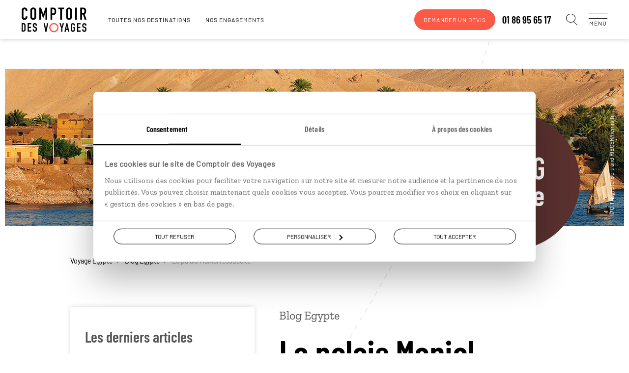

--- FILE ---
content_type: text/html; charset=utf-8
request_url: https://www.comptoirdesvoyages.fr/blog-voyage/egypte/le-palais-manial-ressuscite/egy
body_size: 18111
content:

<!DOCTYPE html>
<html lang="fr" class="no-js" data-template="blog" data-behaviors="addlink,watermarks,mywish" data-consenttool="cookiebot" data-css-vars='{"bgComptoirColor":"#662E2D"}'>
<head>
    <meta charset="utf-8" />
    
        <script id="Cookiebot" src="https://consent.cookiebot.com/uc.js" data-cbid="a0d2b31a-1c72-4716-8277-1b386efd1e3a" data-blockingmode="none"></script>
            <link rel="dns-prefetch" href="https://bam.nr-data.net">
        <link rel="dns-prefetch" href="https://js-agent.newrelic.com">
            <link rel="dns-prefetch" href="https://consent.cookiebot.com">
        <link rel="dns-prefetch" href="https://consentcdn.cookiebot.com">
                <link rel="dns-prefetch" href="https://photo.comptoir.fr">
            <link rel="dns-prefetch" href="https://k.keyade.com">
            <link rel="dns-prefetch" href="https://static.keyade.com">

        <script>
            dataLayer = dataLayer || [];
            dataLayer.push({
                'event': 'generic',
                'env_country': 'FR',
                'env_currency': 'EUR',
                'env_language': 'fr',
                'env_type': 'blog-voyage',
                'env_version': 'desktop',
                'env_work': 'prod',
            });
        </script>
        <script data-cookieconsent="ignore">
            window.dataLayer = window.dataLayer || [];
            function gtag() {
                dataLayer.push(arguments);
            }
            gtag("consent", "default", {
                ad_personalization: "denied",
                ad_storage: "denied",
                ad_user_data: "denied",
                analytics_storage: "denied",
                functionality_storage: "denied",
                personalization_storage: "denied",
                security_storage: "granted",
                wait_for_update: 500,
            });
            gtag("set", "ads_data_redaction", true);
            gtag("set", "url_passthrough", true);
        </script>
        <link rel="dns-prefetch" href="https://www.googletagmanager.com">
        <script data-cookieconsent="ignore">
         (function (w, d, s, l, i) {
            w[l] = w[l] || []; w[l].push({
            'gtm.start':
            new Date().getTime(), event: 'gtm.js'
            }); var f = d.getElementsByTagName(s)[0],
            j = d.createElement(s), dl = l != 'dataLayer' ? '&l=' + l : ''; j.async = true; j.src =
            'https://www.googletagmanager.com/gtm.js?id=' + i + dl + '&gtm_auth=o6SCMNL-8aXFO-pC_mZScg&gtm_preview=env-2&gtm_cookies_win=x'; f.parentNode.insertBefore(j, f);
        })(window, document, 'script', 'dataLayer', 'GTM-M36KHQD');
        </script>


    
        <link rel="preload" href="/assets/fonts/barlow-condensed-v1-latin-600.f589d8df1a4cf70b3cf0.woff2" as="font" crossorigin="anonymous" type="font/woff2">
        <link rel="preload" href="/assets/fonts/barlow-v1-latin-regular.f589d8df1a4cf70b3cf0.woff2" as="font" crossorigin="anonymous" type="font/woff2">
        <link rel="preload" href="/assets/fonts/comptoir-des-voyages-icons.ddf9298871d2f108b2d9.woff2" as="font" crossorigin="anonymous" type="font/woff2">
        <link rel="preload" href="/assets/fonts/zilla-slab-v3-latin-regular.f589d8df1a4cf70b3cf0.woff2" as="font" crossorigin="anonymous" type="font/woff2">
    <meta name="language" content="fr">
    <meta name="author" content="Comptoir des Voyages">
    <meta name="viewport" content="width=device-width">
        <title>Le palais Manial ressuscit&#233; - Blog voyage Egypte</title>
            <meta name="description" content="Les r&#233;sidents du Caire ont attendu la r&#233;ouverture du palais Manial jusque 2015. Mais l&#39;attente en… | Lire notre article sur le blog voyage Egypte">
            <link rel="canonical" href="https://www.comptoirdesvoyages.fr/blog-voyage/egypte/le-palais-manial-ressuscite/egy">
    <meta property="og:site_name" content="Comptoir des voyages">
        <meta property="og:title" content="Le palais Manial ressuscit&#233; - Blog voyage Egypte">
            <meta property="og:url" content="https://www.comptoirdesvoyages.fr/blog-voyage/egypte/le-palais-manial-ressuscite/egy">
            <meta property="og:description" content="Les r&#233;sidents du Caire ont attendu la r&#233;ouverture du palais Manial jusque 2015. Mais l&#39;attente en… | Lire notre article sur le blog voyage Egypte">
                <meta property="og:image" content="https://www.comptoirdesvoyages.fr/assets/images/logo-comptoir-des-voyages.png">
    

    <link rel="shortcut icon" href="/assets/favicons/favicon.ico">
    <link rel="icon" href="/assets/favicons/favicon.ico" type="image/x-icon">
    <link rel="apple-touch-icon" sizes="57x57" href="/assets/favicons/apple-icon-57x57.png">
    <link rel="apple-touch-icon" sizes="60x60" href="/assets/favicons/apple-icon-60x60.png">
    <link rel="apple-touch-icon" sizes="72x72" href="/assets/favicons/apple-icon-72x72.png">
    <link rel="apple-touch-icon" sizes="76x76" href="/assets/favicons/apple-icon-76x76.png">
    <link rel="apple-touch-icon" sizes="114x114" href="/assets/favicons/apple-icon-114x114.png">
    <link rel="apple-touch-icon" sizes="120x120" href="/assets/favicons/apple-icon-120x120.png">
    <link rel="apple-touch-icon" sizes="144x144" href="/assets/favicons/apple-icon-144x144.png">
    <link rel="apple-touch-icon" sizes="152x152" href="/assets/favicons/apple-icon-152x152.png">
    <link rel="apple-touch-icon" sizes="180x180" href="/assets/favicons/apple-icon-180x180.png">
    <link rel="icon" type="image/png" sizes="192x192" href="/assets/favicons/android-icon-192x192.png">
    <link rel="icon" type="image/png" sizes="32x32" href="/assets/favicons/favicon-32x32.png">
    <link rel="icon" type="image/png" sizes="96x96" href="/assets/favicons/favicon-96x96.png">
    <link rel="icon" type="image/png" sizes="16x16" href="/assets/favicons/favicon-16x16.png">
    <link rel="manifest" href="/assets/favicons/manifest.webmanifest">
    <meta name="msapplication-TileColor" content="#ffffff">
    <meta name="msapplication-TileImage" content="/assets/favicons/ms-icon-144x144.png">
    <meta name="theme-color" content="#ffffff">

        <style class="cssVars">
            :root { --bgComptoirColor: #662E2D}
        </style>
    <link href="/styles/app.9f29df54f21c7665aef8.css" rel="stylesheet"/>

    
    <link href="/styles/templates/blog.09bce9e2b16e22f5402a.css" rel="stylesheet"/>


        <script>
    var atVirtualPageName = 'https%3a//www.comptoirdesvoyages.fr/blog-voyage/egypte/le-palais-manial-ressuscite/egy';
        </script>
    
</head>
<body data-tk="466bcd183d12a31ca5a645e137920c4f" class="has-blog-menu">
    
    <noscript>
        <iframe src="https://www.googletagmanager.com/ns.html?id=GTM-M36KHQD&amp;gtm_auth=o6SCMNL-8aXFO-pC_mZScg&amp;gtm_preview=env-2&amp;gtm_cookies_win=x"
                height="0" width="0" style="display:none;visibility:hidden"></iframe>
    </noscript>
    

    
    <noscript>
        <iframe src="https://www.facebook.com/tr?id=586951046641355&ev=PageView&noscript=1"
                height="0" width="0" style="display:none;visibility:hidden"></iframe>
    </noscript>
    

    

<header id="pageHeader" class="header js-header  alert--done" data-modules="header">



<nav class="header__navigation" role="navigation" data-modules="navigation">
    <div class="header__navigation__menus">
        <ul data-menu="main" class="header__navigation__list menu__level">
                <li class="header__navigation__element menu__item">
            <div class="menu__link behavior--addlink"
                 data-obfurl="L3NlcnZpY2VzLWNvbXB0b2lyLWRlcy12b3lhZ2VzL2VzcGFjZS1jbGllbnQ=">Espace client</div>
    </li>

                <li class="header__navigation__element menu__item">
            <div class="menu__link behavior--addlink"
                 data-obfurl="L2xpc3Rlcy1jYWRlYXV4LXZveWFnZQ==">Espace Liste cadeaux / mariage</div>
    </li>

    <li class="header__navigation__element menu__item destinations">
        <div class="menu__link" data-submenu="submenu-1">Nos destinations<i class="cdv-icon icon-cdv-arrow-right"></i></div>
    </li>
                <li class="header__navigation__element menu__item">
        <div class="menu__link" data-submenu="submenu-2">Nos inspirations<i class="cdv-icon icon-cdv-arrow-right"></i></div>
    </li>

                <li class="header__navigation__element menu__item">
            <div class="menu__link behavior--addlink"
                 data-obfurl="L3ZveWFnZS1zdXItbWVzdXJlL291LXBhcnRpci1hLXF1ZWxsZS1kYXRl">O&#249; et quand partir ?</div>
    </li>

            <li class="header__navigation__element menu__item wish-counter only-mobile">
                <div class="menu__link behavior--addlink" data-tracking-element="wishlist" data-obfurl="L3ZveWFnZS1zdXItbWVzdXJlL3dpc2hsaXN0">Ma wishlist (<span>0</span>)</div>
            </li>
                <li class="header__navigation__element menu__item about">
        <div class="menu__link" data-submenu="submenu-3">Pourquoi voyager avec nous<i class="cdv-icon icon-cdv-arrow-right"></i></div>
    </li>

                <li class="header__navigation__element menu__item">
        <div class="menu__link" data-submenu="submenu-7">Autour du voyage<i class="cdv-icon icon-cdv-arrow-right"></i></div>
    </li>

                <li class="header__navigation__element menu__item">
        <div class="menu__link" data-submenu="submenu-4">Qui sommes-nous ?<i class="cdv-icon icon-cdv-arrow-right"></i></div>
    </li>

        </ul>

            <ul data-menu="submenu-1" class="header__navigation__list menu__level">
                    <li class="header__navigation__element menu__item">
        <div class="menu__link" data-submenu="espacemenu-0">Afrique<i class="cdv-icon icon-cdv-arrow-right"></i></div>
    </li>
    <li class="header__navigation__element menu__item">
        <div class="menu__link" data-submenu="espacemenu-1">Afrique du Nord &amp; Moyen-Orient<i class="cdv-icon icon-cdv-arrow-right"></i></div>
    </li>
    <li class="header__navigation__element menu__item">
        <div class="menu__link" data-submenu="espacemenu-2">Am&#233;rique du Nord<i class="cdv-icon icon-cdv-arrow-right"></i></div>
    </li>
    <li class="header__navigation__element menu__item">
        <div class="menu__link" data-submenu="espacemenu-3">Am&#233;rique latine &amp; Cara&#239;bes<i class="cdv-icon icon-cdv-arrow-right"></i></div>
    </li>
    <li class="header__navigation__element menu__item">
        <div class="menu__link" data-submenu="espacemenu-4">Asie<i class="cdv-icon icon-cdv-arrow-right"></i></div>
    </li>
    <li class="header__navigation__element menu__item">
        <div class="menu__link" data-submenu="espacemenu-5">Europe du Nord<i class="cdv-icon icon-cdv-arrow-right"></i></div>
    </li>
    <li class="header__navigation__element menu__item">
        <div class="menu__link" data-submenu="espacemenu-6">Europe du Sud<i class="cdv-icon icon-cdv-arrow-right"></i></div>
    </li>
    <li class="header__navigation__element menu__item">
        <div class="menu__link" data-submenu="espacemenu-7">&#206;les &amp; Oc&#233;anie<i class="cdv-icon icon-cdv-arrow-right"></i></div>
    </li>
            </ul>
        <ul data-menu="submenu-3" class="header__navigation__list menu__level">
                <li class="header__navigation__element menu__item">
            <div class="menu__link behavior--addlink"
                 data-obfurl="L25vdXMtY2hvaXNpci9zZXJ2aWNlcw==">Tout ce qu’on fait pour vous</div>
    </li>

                <li class="header__navigation__element menu__item">
            <div class="menu__link behavior--addlink"
                 data-obfurl="L25vdXMtY2hvaXNpci92b3lhZ2Utc3VyLW1lc3VyZQ==">Des voyages construits sur mesure</div>
    </li>

                <li class="header__navigation__element menu__item">
            <div class="menu__link behavior--addlink"
                 data-obfurl="L25vdXMtY2hvaXNpci92b3lhZ2Utc3VyLW1lc3VyZS9jb25zZWlsbGVycy12b3lhZ2Vz">Des conseillers sp&#233;cialistes de leur destination</div>
    </li>

                <li class="header__navigation__element menu__item">
            <div class="menu__link behavior--addlink"
                 data-obfurl="L25vdXMtY2hvaXNpci92b3lhZ2UtZW4taW1tZXJzaW9u">Des voyages en immersion</div>
    </li>

                <li class="header__navigation__element menu__item">
            <div class="menu__link behavior--addlink"
                 data-obfurl="L25vdXMtY2hvaXNpci9ub3Mtd2VsY29tZS1ob3N0cw==">Des Welcome Hosts sur les cinq continents</div>
    </li>

                <li class="header__navigation__element menu__item">
            <div class="menu__link behavior--addlink"
                 data-obfurl="L3JldnVlLWRlLXByZXNzZS1sZS1raW9zcXVl">Le Kiosque, l’indispensable revue de presse</div>
    </li>

                <li class="header__navigation__element menu__item">
            <div class="menu__link behavior--addlink"
                 data-obfurl="L25vdXMtY2hvaXNpci9hcHBsaWNhdGlvbi1tb2JpbGUtbHVjaW9sZQ==">Luciole, une appli qui vous &#233;claire</div>
    </li>

                <li class="header__navigation__element menu__item">
            <div class="menu__link behavior--addlink"
                 data-obfurl="L2Fzc3VyYW5jZS12b3lhZ2U=">Assistance et assurances</div>
    </li>

                <li class="header__navigation__element menu__item">
            <div class="menu__link behavior--addlink"
                 data-obfurl="L25vdXMtY2hvaXNpci9zZXJ2aWNlcy9zYW50ZQ==">La sant&#233; en voyage</div>
    </li>

        </ul>
        <ul data-menu="submenu-4" class="header__navigation__list menu__level">
                <li class="header__navigation__element menu__item">
            <div class="menu__link behavior--addlink"
                 data-obfurl="L25vdXMtY2hvaXNpci9xdWktc29tbWVzLW5vdXM=">D&#233;couvrir Comptoir des Voyages</div>
    </li>

                <li class="header__navigation__element menu__item">
            <div class="menu__link behavior--addlink"
                 data-obfurl="L25vdXMtY2hvaXNpci92b3lhZ2VyLWVuLXRvdXRlLWF1dG9ub21pZQ==">Voyager en toute autonomie</div>
    </li>

                <li class="header__navigation__element menu__item">
            <div class="menu__link behavior--addlink"
                 data-obfurl="L25vdXMtY2hvaXNpci9ub3RyZS1yYWlzb24tZC1ldHJl">Notre raison d’&#234;tre</div>
    </li>

                <li class="header__navigation__element menu__item">
            <div class="menu__link behavior--addlink"
                 data-obfurl="L25vdXMtY2hvaXNpci9lbmdhZ2VtZW50cw==">Nos engagements</div>
    </li>

                <li class="header__navigation__element menu__item">
            <div class="menu__link behavior--addlink"
                 data-obfurl="aHR0cHM6Ly9yZWNydXRlbWVudC5jb21wdG9pcmRlc3ZveWFnZXMuZnI=">Rejoignez-nous</div>
    </li>

                <li class="header__navigation__element menu__item">
            <div class="menu__link behavior--addlink"
                 data-obfurl="L3ZveWFnZS1zdXItbWVzdXJlL2NvbnRhY3Q=">Contactez-nous</div>
    </li>

        </ul>
                <ul data-menu="espacemenu-0" class="header__navigation__list menu__level">
    <li class="header__navigation__element menu__item">
                <a class="menu__link"
                   href="/voyage-pays/afrique-du-sud/zaf">Afrique du Sud</a>
    </li>
    <li class="header__navigation__element menu__item">
                <a class="menu__link"
                   href="/voyage-pays/botswana/bwa">Botswana</a>
    </li>
    <li class="header__navigation__element menu__item">
                <a class="menu__link"
                   href="/voyage-pays/cap-vert/cpv">Cap Vert</a>
    </li>
    <li class="header__navigation__element menu__item">
                <a class="menu__link"
                   href="/voyage-pays/ethiopie/eth">Ethiopie</a>
    </li>
    <li class="header__navigation__element menu__item">
                <a class="menu__link"
                   href="/voyage-pays/kenya/ken">Kenya</a>
    </li>
    <li class="header__navigation__element menu__item">
                <a class="menu__link"
                   href="/voyage-pays/madagascar/mdg">Madagascar</a>
    </li>
    <li class="header__navigation__element menu__item">
                <a class="menu__link"
                   href="/voyage-pays/malawi/mwi">Malawi</a>
    </li>
    <li class="header__navigation__element menu__item">
                <a class="menu__link"
                   href="/voyage-pays/namibie/nam">Namibie</a>
    </li>
    <li class="header__navigation__element menu__item">
                <a class="menu__link"
                   href="/voyage-pays/ouganda/uga">Ouganda</a>
    </li>
    <li class="header__navigation__element menu__item">
                <a class="menu__link"
                   href="/voyage-pays/sao-tome-et-principe/stp">Sao Tom&#233; et Principe</a>
    </li>
    <li class="header__navigation__element menu__item">
                <a class="menu__link"
                   href="/voyage-pays/senegal/sen">S&#233;n&#233;gal</a>
    </li>
    <li class="header__navigation__element menu__item">
                <a class="menu__link"
                   href="/voyage-pays/tanzanie/tza">Tanzanie</a>
    </li>
    <li class="header__navigation__element menu__item">
                <a class="menu__link"
                   href="/voyage-region/zanzibar/tzazan">Zanzibar</a>
    </li>
    <li class="header__navigation__element menu__item">
                <a class="menu__link"
                   href="/voyage-pays/zimbabwe/zwe">Zimbabwe</a>
    </li>
                </ul>
                <ul data-menu="espacemenu-1" class="header__navigation__list menu__level">
    <li class="header__navigation__element menu__item">
                <a class="menu__link"
                   href="/voyage-pays/arabie-saoudite/sau">Arabie Saoudite</a>
    </li>
    <li class="header__navigation__element menu__item">
                <a class="menu__link"
                   href="/voyage-pays/egypte/egy">Egypte</a>
    </li>
    <li class="header__navigation__element menu__item">
                <a class="menu__link"
                   href="/voyage-pays/emirats-arabes-unis/are">Emirats Arabes Unis</a>
    </li>
    <li class="header__navigation__element menu__item">
                <a class="menu__link"
                   href="/voyage-pays/jordanie/jor">Jordanie</a>
    </li>
    <li class="header__navigation__element menu__item">
                <a class="menu__link"
                   href="/voyage-pays/maroc/mar">Maroc</a>
    </li>
    <li class="header__navigation__element menu__item">
                <a class="menu__link"
                   href="/voyage-pays/mauritanie/mrt">Mauritanie</a>
    </li>
    <li class="header__navigation__element menu__item">
                <a class="menu__link"
                   href="/voyage-pays/oman/omn">Oman</a>
    </li>
    <li class="header__navigation__element menu__item">
                <a class="menu__link"
                   href="/voyage-pays/turquie/tur">Turquie</a>
    </li>
                </ul>
                <ul data-menu="espacemenu-2" class="header__navigation__list menu__level">
    <li class="header__navigation__element menu__item">
                <a class="menu__link"
                   href="/voyage-region/alaska/usaala">Alaska</a>
    </li>
    <li class="header__navigation__element menu__item">
                <a class="menu__link"
                   href="/voyage-pays/canada/can">Canada</a>
    </li>
    <li class="header__navigation__element menu__item">
                <a class="menu__link"
                   href="/voyage-pays/etats-unis/usa">Etats-Unis</a>
    </li>
    <li class="header__navigation__element menu__item">
                <a class="menu__link"
                   href="/voyage-region/hawaii/usaile">Hawaii</a>
    </li>
    <li class="header__navigation__element menu__item">
                <a class="menu__link"
                   href="/voyage-pays/etats-unis/usa">USA</a>
    </li>
                </ul>
                <ul data-menu="espacemenu-3" class="header__navigation__list menu__level">
    <li class="header__navigation__element menu__item">
                <a class="menu__link"
                   href="/voyage-pays/argentine/arg">Argentine</a>
    </li>
    <li class="header__navigation__element menu__item">
                <a class="menu__link"
                   href="/voyage-pays/belize/blz">Belize</a>
    </li>
    <li class="header__navigation__element menu__item">
                <a class="menu__link"
                   href="/voyage-pays/bolivie/bol">Bolivie</a>
    </li>
    <li class="header__navigation__element menu__item">
                <a class="menu__link"
                   href="/voyage-pays/bresil/bra">Br&#233;sil</a>
    </li>
    <li class="header__navigation__element menu__item">
                <a class="menu__link"
                   href="/voyage-pays/chili/chl">Chili</a>
    </li>
    <li class="header__navigation__element menu__item">
                <a class="menu__link"
                   href="/voyage-pays/colombie/col">Colombie</a>
    </li>
    <li class="header__navigation__element menu__item">
                <a class="menu__link"
                   href="/voyage-pays/costa-rica/cri">Costa Rica</a>
    </li>
    <li class="header__navigation__element menu__item">
                <a class="menu__link"
                   href="/voyage-pays/cuba/cub">Cuba</a>
    </li>
    <li class="header__navigation__element menu__item">
                <a class="menu__link"
                   href="/voyage-pays/equateur/ecu">Equateur</a>
    </li>
    <li class="header__navigation__element menu__item">
                <a class="menu__link"
                   href="/voyage-pays/guatemala/gtm">Guatemala</a>
    </li>
    <li class="header__navigation__element menu__item">
                <a class="menu__link"
                   href="/voyage-pays/guyane/guf">Guyane</a>
    </li>
    <li class="header__navigation__element menu__item">
                <a class="menu__link"
                   href="/voyage-pays/mexique/mex">Mexique</a>
    </li>
    <li class="header__navigation__element menu__item">
                <a class="menu__link"
                   href="/voyage-pays/panama/pan">Panama</a>
    </li>
    <li class="header__navigation__element menu__item">
                <a class="menu__link"
                   href="/voyage-pays/perou/per">P&#233;rou</a>
    </li>
    <li class="header__navigation__element menu__item">
                <a class="menu__link"
                   href="/voyage-pays/republique-dominicaine/dom">R&#233;publique Dominicaine</a>
    </li>
                </ul>
                <ul data-menu="espacemenu-4" class="header__navigation__list menu__level">
    <li class="header__navigation__element menu__item">
                <a class="menu__link"
                   href="/voyage-region/bali/idnbal">Bali</a>
    </li>
    <li class="header__navigation__element menu__item">
                <a class="menu__link"
                   href="/voyage-pays/birmanie/mmr">Birmanie</a>
    </li>
    <li class="header__navigation__element menu__item">
                <a class="menu__link"
                   href="/voyage-pays/cambodge/khm">Cambodge</a>
    </li>
    <li class="header__navigation__element menu__item">
                <a class="menu__link"
                   href="/voyage-pays/chine/chn">Chine</a>
    </li>
    <li class="header__navigation__element menu__item">
                <a class="menu__link"
                   href="/voyage-pays/coree-du-sud/kor">Cor&#233;e du sud</a>
    </li>
    <li class="header__navigation__element menu__item">
                <a class="menu__link"
                   href="/voyage-region/hong-kong/chnhkg">Hong Kong</a>
    </li>
    <li class="header__navigation__element menu__item">
                <a class="menu__link"
                   href="/voyage-pays/inde/ind">Inde</a>
    </li>
    <li class="header__navigation__element menu__item">
                <a class="menu__link"
                   href="/voyage-pays/indonesie/idn">Indon&#233;sie</a>
    </li>
    <li class="header__navigation__element menu__item">
                <a class="menu__link"
                   href="/voyage-pays/iran/irn">Iran</a>
    </li>
    <li class="header__navigation__element menu__item">
                <a class="menu__link"
                   href="/voyage-pays/japon/jpn">Japon</a>
    </li>
    <li class="header__navigation__element menu__item">
                <a class="menu__link"
                   href="/voyage-pays/kirghizistan/kgz">Kirghizistan</a>
    </li>
    <li class="header__navigation__element menu__item">
                <a class="menu__link"
                   href="/voyage-pays/laos/lao">Laos</a>
    </li>
    <li class="header__navigation__element menu__item">
                <a class="menu__link"
                   href="/voyage-pays/malaisie/mys">Malaisie</a>
    </li>
    <li class="header__navigation__element menu__item">
                <a class="menu__link"
                   href="/voyage-pays/mongolie/mng">Mongolie</a>
    </li>
    <li class="header__navigation__element menu__item">
                <a class="menu__link"
                   href="/voyage-pays/nepal/npl">N&#233;pal</a>
    </li>
    <li class="header__navigation__element menu__item">
                <a class="menu__link"
                   href="/voyage-pays/ouzbekistan/uzb">Ouzbekistan</a>
    </li>
    <li class="header__navigation__element menu__item">
                <a class="menu__link"
                   href="/voyage-pays/philippines/phl">Philippines</a>
    </li>
    <li class="header__navigation__element menu__item">
                <a class="menu__link"
                   href="/voyage-pays/sri-lanka/lka">Sri Lanka</a>
    </li>
    <li class="header__navigation__element menu__item">
                <a class="menu__link"
                   href="/voyage-pays/taiwan/twn">Ta&#239;wan</a>
    </li>
    <li class="header__navigation__element menu__item">
                <a class="menu__link"
                   href="/voyage-pays/thailande/tha">Tha&#239;lande</a>
    </li>
    <li class="header__navigation__element menu__item">
                <a class="menu__link"
                   href="/voyage-pays/vietnam/vnm">Vietnam</a>
    </li>
                </ul>
                <ul data-menu="espacemenu-5" class="header__navigation__list menu__level">
    <li class="header__navigation__element menu__item">
                <a class="menu__link"
                   href="/voyage-pays/allemagne/deu">Allemagne</a>
    </li>
    <li class="header__navigation__element menu__item">
                <a class="menu__link"
                   href="/voyage-pays/angleterre/gbr">Angleterre</a>
    </li>
    <li class="header__navigation__element menu__item">
                <a class="menu__link"
                   href="/voyage-pays/autriche/aut">Autriche</a>
    </li>
    <li class="header__navigation__element menu__item">
                <a class="menu__link"
                   href="/voyage-pays/danemark/dnk">Danemark</a>
    </li>
    <li class="header__navigation__element menu__item">
                <a class="menu__link"
                   href="/voyage-pays/ecosse/sco">Ecosse</a>
    </li>
    <li class="header__navigation__element menu__item">
                <a class="menu__link"
                   href="/voyage-pays/estonie/est">Estonie</a>
    </li>
    <li class="header__navigation__element menu__item">
                <a class="menu__link"
                   href="/voyage-pays/finlande/fin">Finlande</a>
    </li>
    <li class="header__navigation__element menu__item">
                <a class="menu__link"
                   href="/voyage-pays/groenland/grl">Groenland</a>
    </li>
    <li class="header__navigation__element menu__item">
                <a class="menu__link"
                   href="/voyage-pays/hongrie/hun">Hongrie</a>
    </li>
    <li class="header__navigation__element menu__item">
                <a class="menu__link"
                   href="/voyage-pays/iles-feroe/fro">&#206;les F&#233;ro&#233;</a>
    </li>
    <li class="header__navigation__element menu__item">
                <a class="menu__link"
                   href="/voyage-pays/irlande/irl">Irlande</a>
    </li>
    <li class="header__navigation__element menu__item">
                <a class="menu__link"
                   href="/voyage-pays/islande/isl">Islande</a>
    </li>
    <li class="header__navigation__element menu__item">
                <a class="menu__link"
                   href="/voyage-pays/lettonie/lva">Lettonie</a>
    </li>
    <li class="header__navigation__element menu__item">
                <a class="menu__link"
                   href="/voyage-pays/lituanie/ltu">Lituanie</a>
    </li>
    <li class="header__navigation__element menu__item">
                <a class="menu__link"
                   href="/voyage-pays/norvege/nor">Norv&#232;ge</a>
    </li>
    <li class="header__navigation__element menu__item">
                <a class="menu__link"
                   href="/voyage-pays/pays-de-galles/wal">Pays de Galles</a>
    </li>
    <li class="header__navigation__element menu__item">
                <a class="menu__link"
                   href="/voyage-pays/pologne/pol">Pologne</a>
    </li>
    <li class="header__navigation__element menu__item">
                <a class="menu__link"
                   href="/voyage-pays/republique-tcheque/cze">R&#233;publique Tch&#232;que</a>
    </li>
    <li class="header__navigation__element menu__item">
                <a class="menu__link"
                   href="/voyage-pays/roumanie/rou">Roumanie</a>
    </li>
    <li class="header__navigation__element menu__item">
                <a class="menu__link"
                   href="/voyage-pays/russie/rus">Russie</a>
    </li>
    <li class="header__navigation__element menu__item">
                <a class="menu__link"
                   href="/voyage-pays/suede/swe">Su&#232;de</a>
    </li>
                </ul>
                <ul data-menu="espacemenu-6" class="header__navigation__list menu__level">
    <li class="header__navigation__element menu__item">
                <a class="menu__link"
                   href="/voyage-region/acores/prtaco">A&#231;ores</a>
    </li>
    <li class="header__navigation__element menu__item">
                <a class="menu__link"
                   href="/voyage-pays/albanie/alb">Albanie</a>
    </li>
    <li class="header__navigation__element menu__item">
                <a class="menu__link"
                   href="/voyage-pays/croatie/hrv">Croatie</a>
    </li>
    <li class="header__navigation__element menu__item">
                <a class="menu__link"
                   href="/voyage-pays/espagne/esp">Espagne</a>
    </li>
    <li class="header__navigation__element menu__item">
                <a class="menu__link"
                   href="/voyage-pays/grece/grc">Gr&#232;ce</a>
    </li>
    <li class="header__navigation__element menu__item">
                <a class="menu__link"
                   href="/voyage-region/iles-baleares/espbal">&#206;les Bal&#233;ares</a>
    </li>
    <li class="header__navigation__element menu__item">
                <a class="menu__link"
                   href="/voyage-region/iles-canaries/espcan">&#206;les Canaries</a>
    </li>
    <li class="header__navigation__element menu__item">
                <a class="menu__link"
                   href="/voyage-pays/italie/ita">Italie</a>
    </li>
    <li class="header__navigation__element menu__item">
                <a class="menu__link"
                   href="/voyage-region/madere/prtmad">Mad&#232;re</a>
    </li>
    <li class="header__navigation__element menu__item">
                <a class="menu__link"
                   href="/voyage-pays/malte/mlt">Malte</a>
    </li>
    <li class="header__navigation__element menu__item">
                <a class="menu__link"
                   href="/voyage-pays/montenegro/mne">Mont&#233;n&#233;gro</a>
    </li>
    <li class="header__navigation__element menu__item">
                <a class="menu__link"
                   href="/voyage-pays/portugal/prt">Portugal</a>
    </li>
    <li class="header__navigation__element menu__item">
                <a class="menu__link"
                   href="/voyage-pays/slovenie/svn">Slov&#233;nie</a>
    </li>
                </ul>
                <ul data-menu="espacemenu-7" class="header__navigation__list menu__level">
    <li class="header__navigation__element menu__item">
                <a class="menu__link"
                   href="/voyage-region/acores/prtaco">A&#231;ores</a>
    </li>
    <li class="header__navigation__element menu__item">
                <a class="menu__link"
                   href="/voyage-pays/australie/aus">Australie</a>
    </li>
    <li class="header__navigation__element menu__item">
                <a class="menu__link"
                   href="/voyage-pays/bahamas/bhs">Bahamas</a>
    </li>
    <li class="header__navigation__element menu__item">
                <a class="menu__link"
                   href="/voyage-pays/guadeloupe/glp">Guadeloupe</a>
    </li>
    <li class="header__navigation__element menu__item">
                <a class="menu__link"
                   href="/voyage-pays/ile-maurice/mus">&#206;le Maurice</a>
    </li>
    <li class="header__navigation__element menu__item">
                <a class="menu__link"
                   href="/voyage-pays/jamaique/jam">Jama&#239;que</a>
    </li>
    <li class="header__navigation__element menu__item">
                <a class="menu__link"
                   href="/voyage-pays/la-reunion/reu">La R&#233;union</a>
    </li>
    <li class="header__navigation__element menu__item">
                <a class="menu__link"
                   href="/voyage-pays/martinique/mtq">Martinique</a>
    </li>
    <li class="header__navigation__element menu__item">
                <a class="menu__link"
                   href="/voyage-pays/mayotte/myt">Mayotte</a>
    </li>
    <li class="header__navigation__element menu__item">
                <a class="menu__link"
                   href="/voyage-pays/nouvelle-caledonie/ncl">Nouvelle-Cal&#233;donie</a>
    </li>
    <li class="header__navigation__element menu__item">
                <a class="menu__link"
                   href="/voyage-pays/nouvelle-zelande/nzl">Nouvelle-Z&#233;lande</a>
    </li>
    <li class="header__navigation__element menu__item">
                <a class="menu__link"
                   href="/voyage-pays/polynesie/pyf">Polyn&#233;sie</a>
    </li>
    <li class="header__navigation__element menu__item">
                <a class="menu__link"
                   href="/voyage-pays/samoa/wsm">Samoa</a>
    </li>
    <li class="header__navigation__element menu__item">
                <a class="menu__link"
                   href="/voyage-pays/seychelles/syc">Seychelles</a>
    </li>
                </ul>
        <ul data-menu="submenu-2" class="header__navigation__list menu__level">
    <li class="header__navigation__element menu__item">
        <div class="menu__link" data-submenu="submenu-6">Des voyages selon vous<i class="cdv-icon icon-cdv-arrow-right"></i></div>
    </li>
                <li class="header__navigation__element menu__item">
        <div class="menu__link" data-submenu="submenu-5">Des voyages par th&#232;me<i class="cdv-icon icon-cdv-arrow-right"></i></div>
    </li>
        </ul>
            <ul data-menu="submenu-6" class="header__navigation__list menu__level">
    <li class="header__navigation__element menu__item">
            <div class="menu__link behavior--addlink"
                 data-obfurl="L3ZveWFnZS1wcm9maWwvZW4tZmFtaWxsZS8zMw==">En famille</div>
    </li>
    <li class="header__navigation__element menu__item">
            <div class="menu__link behavior--addlink"
                 data-obfurl="L3ZveWFnZS1wcm9maWwvZW4tYW1vdXJldXgvOQ==">En amoureux</div>
    </li>
    <li class="header__navigation__element menu__item">
            <div class="menu__link behavior--addlink"
                 data-obfurl="L3ZveWFnZS1wcm9maWwvZW50cmUtYW1pcy8zNg==">Entre amis</div>
    </li>
    <li class="header__navigation__element menu__item">
            <div class="menu__link behavior--addlink"
                 data-obfurl="L3ZveWFnZS1wcm9maWwvdm95YWdlLWhhbmRpY2FwLzMw">Voyage &amp; handicap</div>
    </li>
            </ul>
                    <ul data-menu="submenu-5" class="header__navigation__list menu__level">
    <li class="header__navigation__element menu__item">
            <div class="menu__link behavior--addlink"
                 data-obfurl="L3ZveWFnZS10aGVtZS92aWUtbG9jYWxlLzQ0">Vie locale</div>
    </li>
    <li class="header__navigation__element menu__item">
            <div class="menu__link behavior--addlink"
                 data-obfurl="L3ZveWFnZS10aGVtZS9yb2FkLXRyaXAvMzc=">Road trip</div>
    </li>
    <li class="header__navigation__element menu__item">
            <div class="menu__link behavior--addlink"
                 data-obfurl="L3ZveWFnZS10aGVtZS9lbi10cmFpbi8zOQ==">En train</div>
    </li>
    <li class="header__navigation__element menu__item">
            <div class="menu__link behavior--addlink"
                 data-obfurl="L3ZveWFnZS10aGVtZS9jcm9pc2llcmUvMzg=">Croisi&#232;re</div>
    </li>
    <li class="header__navigation__element menu__item">
            <div class="menu__link behavior--addlink"
                 data-obfurl="L3ZveWFnZS10aGVtZS9jaXR5LWJyZWFrLzQw">City break</div>
    </li>
    <li class="header__navigation__element menu__item">
            <div class="menu__link behavior--addlink"
                 data-obfurl="L3ZveWFnZS10aGVtZS9ib2wtZC1haXIvNDE=">Bol d&#39;air</div>
    </li>
    <li class="header__navigation__element menu__item">
            <div class="menu__link behavior--addlink"
                 data-obfurl="L3ZveWFnZS10aGVtZS9ncmFuZHMtc2l0ZXMvNDI=">Grands sites</div>
    </li>
    <li class="header__navigation__element menu__item">
            <div class="menu__link behavior--addlink"
                 data-obfurl="L3ZveWFnZS10aGVtZS9ncmFuZHMtZXNwYWNlcy80Mw==">Grands espaces</div>
    </li>
    <li class="header__navigation__element menu__item">
            <div class="menu__link behavior--addlink"
                 data-obfurl="L3ZveWFnZS10aGVtZS9mYXVuZS1zYWZhcmkvNDU=">Faune &amp; safari</div>
    </li>
    <li class="header__navigation__element menu__item">
            <div class="menu__link behavior--addlink"
                 data-obfurl="L3ZveWFnZS10aGVtZS9wbGFnZXMtZXRjLzUw">Plages etc.</div>
    </li>
    <li class="header__navigation__element menu__item">
            <div class="menu__link behavior--addlink"
                 data-obfurl="L3ZveWFnZS10aGVtZS9hY3Rpdml0ZXMtbmF0dXJlLzUx">Activit&#233;s nature</div>
    </li>
    <li class="header__navigation__element menu__item">
            <div class="menu__link behavior--addlink"
                 data-obfurl="L3ZveWFnZS10aGVtZS9wZXVwbGVzLWR1LW1vbmRlLzUy">Peuples du monde</div>
    </li>
    <li class="header__navigation__element menu__item">
            <div class="menu__link behavior--addlink"
                 data-obfurl="L3ZveWFnZS10aGVtZS92b3lhZ2VyLWEtbC1lc3NlbnRpZWwvNDc=">Voyager &#224; l’essentiel</div>
    </li>
    <li class="header__navigation__element menu__item">
            <div class="menu__link behavior--addlink"
                 data-obfurl="L3ZveWFnZS10aGVtZS92b3lhZ2VyLWVuLWRlY2FsZS80OQ==">Voyager en d&#233;cal&#233;</div>
    </li>
    <li class="header__navigation__element menu__item">
            <div class="menu__link behavior--addlink"
                 data-obfurl="L3ZveWFnZS10aGVtZS92b3lhZ2UtZC11bmUtdmllLzQ4">Voyage d&#39;une vie</div>
    </li>
            </ul>
        <ul data-menu="submenu-7" class="header__navigation__list menu__level">
                <li class="header__navigation__element menu__item">
            <div class="menu__link behavior--addlink"
                 data-obfurl="L2d1aWRlL3NvbW1haXJl">Nos guides</div>
    </li>

                <li class="header__navigation__element menu__item">
            <div class="menu__link behavior--addlink"
                 data-obfurl="L2luc2NyaXB0aW9uLW5ld3NsZXR0ZXI=">Inscription &#224; notre newsletter</div>
    </li>

        </ul>
    </div>
</nav>





    <div class="header__wrapper ">
        <a href="/" title="Aller à la page d'accueil" data-tracking-element="home">
            <div class="header__logo">
            </div>
        </a>
        <div class="header__destination-btn" data-popin="destinationList" data-tracking-element="toutes nos destinations"><span>Toutes nos destinations</span></div>
            <div class="header__engagement__carbone-btn">
            <span class="behavior--addlink" data-tracking-element="CO2 : Réduire et Absorber" data-obfurl="L25vdXMtY2hvaXNpci9lbmdhZ2VtZW50cw==">Nos engagements</span>
        </div>        


        <div class="header__content">

            <a class="header__element header__earth" href="/voyage-sur-mesure/ou-partir-a-quelle-date" data-tracking-element="Où et quand partir ?"><i class="cdv-icon icon-cdv-earth"></i></a>

            <div class="header__element header__heart wish-counter">
                <div class="behavior--addlink" data-tracking-element="wishlist" data-obfurl="L3ZveWFnZS1zdXItbWVzdXJlL3dpc2hsaXN0">
                    <i class="cdv-icon icon-cdv-heart"></i><span></span>
                </div>
            </div>

            <div class="header__element header__ctaWrapper">
                    <div class="header__element header__cta button">
                            <span class="header__element header__link behavior--addlink gaQuoteAction" data-ga-event-action="CTA Header/Sticky" data-obfurl="L2RlbWFuZGUvZGV2aXM/cGF5cz1FR1k=" data-tracking-element="Demande de devis">demander un devis</span>
                    </div>
                                    <a href="tel:0186956517" class="header__ctaWrapper__phone only-mobile gaPhonecallAction" data-ga-event-action="Phone header mobile" title="Appelez-nous" data-tracking-element="téléphone">
                        <i class="cdv-icon icon-cdv-phone"></i>
                    </a>
                    <a href="tel:0186956517" class="header__ctaWrapper__numero only-desktop gaPhonecallAction" data-ga-event-action="Phone header desktop" title="Appelez un sp&#233;cialiste Egypte du lundi au samedi de 09h30 &#224; 18h30" data-tracking-element="téléphone">
                        01 86 95 65 17
                    </a>
            </div>
                <div class="header__element header__phone transition-hide only-mobile">
                    <a href="tel:0186956517" class="header__phone__link gaPhonecallAction" data-ga-event-action="Phone sticky mobile" title="Appelez-nous" data-tracking-element="téléphone">
                        <i class="cdv-icon icon-cdv-phone"></i>
                            <div class="header__phone__numero">01 86 95 65 17</div>
                    </a>
                </div>
            
            <div class="header__element header__search" data-popin="search" data-tracking-element="Loupe recherche"><i class="cdv-icon icon-cdv-glass"></i></div>

            <div class="header__element header__burger"><i class="cdv-icon icon-cdv-burger" data-tracking-element="menu burger"></i><span>menu</span><i class="cdv-icon icon-cdv-close" data-tracking-element="menu burger close"></i></div>
        </div>
    </div>
</header>
    <div id="popin-newsletter" class="display-none">
    <p class="popin_img_text">Chaque semaine, recevez avant tout le monde les conseils de nos spécialistes, les anecdotes de nos bloggeurs et les dernières tendances en image, pour faire le plein d’idées de voyage.</p>
    <div class="module module__newsletter" data-modules="newsletter" data-props='{"newsletter":{&quot;origin&quot;:&quot;popin&quot;}}'>
        <div class="header__navigation__newsletter__input input-style">
            <input type="email" class="input-style__input" placeholder="Entrez votre email">
            <input type="submit" class="input-style__submit" value="s'inscrire">
            <span class="module__newsletter__policy behavior--addlink" data-obfurl="L3BvbGl0aXF1ZS1kZS1jb25maWRlbnRpYWxpdGU=">Lire notre politique de confidentialité</span>
            <div class="register-message"></div>
        </div>
    </div>
</div>

    
 



<main id="main" class="main template-media media-blog">

        <section class="media__section media__section__cover">
            <div class="module module__coverMedia" data-modules="coverMedia">
                <div class="module__coverMedia__picture ">
                            <div class="module__cover__picture__wrapper append-copyright copyright-is-inside" data-copyright-text="&#169; O.T. Egypte/Bertrand RIEGER/hemis.fr">
            
<picture class="component__picture module__cover__picture">
        <source srcset="https://photo.comptoir.fr/assets/blog/egypte/banniere-768.jpg" media="(max-width: 414px) and (orientation: portrait) and (-webkit-min-device-pixel-ratio: 2), (max-width: 414px) and (orientation: portrait) and (-min-device-pixel-ratio: 2), (max-width: 414px) and (orientation: portrait) and (-min-resolution: 192dpi), (max-width: 414px) and (orientation: portrait) and (-min-resolution: 2dppx)">
        <source srcset="https://photo.comptoir.fr/assets/blog/egypte/banniere-414.jpg" media="(max-width: 414px) and (orientation: portrait)">
        <source srcset="https://photo.comptoir.fr/assets/blog/egypte/banniere-768.jpg" media="(max-width: 768px) and (orientation: portrait)">
        <source srcset="https://photo.comptoir.fr/assets/blog/egypte/banniere-1260.jpg" media="(min-width: 769px)">
    <img src="https://photo.comptoir.fr/assets/blog/egypte/banniere-1260.jpg"
            />
</picture>
        </div>

                </div>
            </div>
        </section>
            <script type="application/ld+json">
            {"@context":"https://schema.org","@type":"Article","@id":"https://www.comptoirdesvoyages.fr/blog-voyage/egypte/le-palais-manial-ressuscite/egy","name":"Le palais Manial ressuscité","identifier":"https://www.comptoirdesvoyages.fr/blog-voyage/egypte/le-palais-manial-ressuscite/egy","image":["https://image-blog.comptoir.fr/egypte/2019/11/AdobeStock_206467441.jpeg","https://image-blog.comptoir.fr/egypte/2019/11/AdobeStock_206467441-300x197.jpeg"],"accessMode":"textual","author":{"@type":"Person","name":"Isabelle","url":"https://www.comptoirdesvoyages.fr/voyage-sur-mesure/contact/4"},"copyrightHolder":{"@type":"Organization","name":"Comptoir des Voyages"},"datePublished":"2019-12-17","headline":"Longtemps au Caire, on ne pouvait qu’imaginer ce qu’abritaient les hauts murs ocre et crénelés du palais Manial, derrière lesquels on apercevait de la rue des têtes de palmiers se balancer avec lenteur. Aujourd\u0027hui accessible, le lieu permet de se faire une idée de la vie quotidienne de la famille royale égyptienne à la fin du XIXe siècle.","sourceOrganization":{"@type":"Organization","name":"Comptoir des Voyages"},"thumbnailUrl":"https://image-blog.comptoir.fr/egypte/2019/11/AdobeStock_206467441-150x150.jpeg","articleBody":"Se rendre au palais Manial\r\n\r\nDepuis le centre-ville du Caire, et en particulier depuis le quartier de Garden City, la balade jusqu’à l’île de Manial vaut le détour au cours d\u0027un séjour en Égypte. Privilégiez les jours chômés et où il ne fait pas trop chaud. Il suffit de longer le Nil, puis de traverser à pied le pont. N\u0027hésitez pas à vous arrêter à l\u0027un des stands ambulants qui ponctuent le pont et proposent rafraîchissements et snacks aux flâneurs. Passé le pont, les cafés sont rares et vous aurez du mal à vous ravitailler.\r\nAu début de la rue Al-Saray, sur la gauche, il est difficile de ne pas apercevoir la splendeur qu’est le palais Manial. À l’intérieur, haut les cœurs ! Un magnifique jardin central fait admirablement la jonction entre les différents corps de bâtiment du palais. Les intérieurs sont ô combien chargés mais d’une infinie sophistication.\r\nL\u0027histoire du palais Manial\r\n\r\nLa construction du palais a commencé en 1899 à l\u0027instigation du prince Mohammed Ali Taoufik. C’est pour cette raison que le palais est aussi appelé le palais « Mohammed Ali ». Les travaux ont duré trente ans… ce qui suffit à donner une indication de la perfection architecturale du palais, et l’ampleur du travail accompli.\r\n\r\nUn chef-d\u0027œuvre d\u0027architecture\r\n\r\nLa visite ne décevra pas les amoureux du patrimoine. Le visiteur attentif remarquera d\u0027abord la diversité des styles architecturaux. Aux influences de tout le monde arabo-musulman, se mêlent des influences ottomane, maure, art nouveau…\r\nL’entrée, pavée de tuiles en céramiques, et la mosquée, chef-d’œuvre de style islamique (et paradoxalement l’endroit le plus chargé du site), sont l’œuvre de l’arménien David Ohannessian.\r\nLes vitraux, d’où partent des puits de lumière, viennent éclairer les sols en céramique et les plafonds de bois sculptés en étoiles. La fine marqueterie des rampes et la dentelle des lustres en métal, les voûtes en pierre ciselée des portes extérieures et les dorures des encadrements de fenêtres ajoutent au raffinement des lieux. Difficile d’imaginer que le palais Manial a pu être, pour un tout petit groupe,  un lieu de tous les jours.\r\nOutre la mosquée, l’une des pièces les plus impressionnantes est la salle de réception royale, dont le plafond aux motifs tant massifs que dorés, a l’air tout droit sorti de l’imagination de Louis XIV, et ne dépareillerait pas dans les salons de Versailles.\r\n\r\nCollections à découvrir\r\n\r\nOn trouve aussi une grande variété de collections. Celles-ci sont de précieux témoins des centres d’intérêt des anciens occupants. Ainsi de la passion du roi Farouk pour la chasse qui transparaît dans le pavillon uniquement dédié aux trophées du roi. Le palais abrite également une série de luxueux habits appartenant au même roi Farouk. Contraint de s\u0027enfuir dans la précipitation, le roi a dû en effet laisser la plupart de ses biens.\r\nLes jardins abrite une autre collection du roi Farouk. Il s\u0027agit cette fois de plantes tropicales. Comme le reste du site, c\u0027est le Conseil Suprême des Antiquités Égyptiennes qui veillent sur elle.\r\nQue faire après la visite ?\r\n\r\nProlongez votre promenade en fin de journée jusqu’à l’autre rive de l’île. Vous pourrez y voir un film au Galaxy Cinéma ou tout simplement boire un jus de fruit dans les cafés des jardins qui bordent le Nil."}
        </script>
    <section class="media__section media__section__body">
 
<div class="module__coverMedia__filariane only-desktop">
        <script type="application/ld+json">
            {"@context":"https://schema.org","@type":"BreadcrumbList","itemListElement":[{"@type":"ListItem","item":{"@type":"ListItem","@id":"https://www.comptoirdesvoyages.fr/voyage-pays/egypte/egy","name":"Voyage Egypte"},"position":1},{"@type":"ListItem","item":{"@type":"ListItem","@id":"https://www.comptoirdesvoyages.fr/blog-voyage/egypte/egy","name":"Blog Egypte"},"position":2},{"@type":"ListItem","item":{"@type":"ListItem","@id":"https://www.comptoirdesvoyages.fr/blog-voyage/egypte/le-palais-manial-ressuscite/egy","name":"Le palais Manial ressuscité"},"position":3}]}
        </script>
                <a href="/voyage-pays/egypte/egy">Voyage Egypte<i class="cdv-icon icon-cdv-arrow-right"></i></a>            
            <a href="/blog-voyage/egypte/egy">Blog Egypte<i class="cdv-icon icon-cdv-arrow-right"></i></a>            
            <span>
                Le palais Manial ressuscit&#233;
            </span>
</div>        <div class="module module__bodyMedia" data-modules="bodyMedia" data-menu-type="blog">

            <div class="watermark-content behavior--parallax" data-behavior='{"speed":-2,"mobile":false,"offset":100,"interpolate":true}'>
                <div class="watermark__text">Le blog</div>
            </div>

            
                <div class="module__bodyMedia__column module__bodyMedia__column1 blogMenu-desktop" data-modules="blogMenu">
                    <div class="module module__bodyMedia align-center">
                        <div class="module module__blogMenu">
    <p class="module__blogMenu__title">Les derniers articles</p>
    <ul class="module__blogMenu__entries">
        <li class="module__blogMenu__entry">
                <a href="/blog-voyage/egypte/quelle-difference-entre-une-felouque-une-dahabieh-et-un-sandal/egy">
                    <span>Quelle diff&#233;rence entre une felouque, une dahabieh et un sandal ?</span>
                </a>
        </li>
        <li class="module__blogMenu__entry">
                <a href="/blog-voyage/egypte/la-decoiffante-histoire-du-fez-egyptien/egy">
                    <span>La d&#233;coiffante histoire du fez &#233;gyptien</span>
                </a>
        </li>
        <li class="module__blogMenu__entry">
                <a href="/blog-voyage/egypte/youssef-chahine-une-histoire-egyptienne/egy">
                    <span>Youssef Chahine, une histoire &#233;gyptienne</span>
                </a>
        </li>
        <li class="module__blogMenu__entry">
                <a href="/blog-voyage/egypte/lold-cataract-un-palace-sur-le-nil/egy">
                    <span>L’Old Cataract, un palace sur le Nil</span>
                </a>
        </li>
        <li class="module__blogMenu__entry">
                <a href="/blog-voyage/egypte/georges-henein-et-le-surrealisme-egyptien/egy">
                    <span>Georges Henein et le surr&#233;alisme &#233;gyptien</span>
                </a>
        </li>
</ul>
    <span class="module__blogMenu__toc behavior--addlink" data-obfurl="L2Jsb2ctdm95YWdlL2VneXB0ZS9lZ3k=">Le sommaire</span>
</div>
                    </div>


    <div class="module__bannerDestination menu" data-modules="bannerDestination" data-prop='{"bannerDestination":{}}'>
        <div class="menu background">
            <div class="module__bannerDestination__wrapper menu">
                    <div class="module__bannerDestination__mask"></div>


            <div class="component__image__copyright module__bannerDestination__picture__wrapper append-copyright copyright-is-below" data-copyright-text="&#169; Milan Szypura/HAYTHAM-REA/Comptoir des Voyages">
                
<img class="component__image__container__image module__bannerDestination__picture menu"
     srcset="https://photo.comptoir.fr/asset/contexte/45/egypte/louxor/la-cite-medinet-habou-louxor-egypte-584991-408x204.jpg 408w, https://photo.comptoir.fr/asset/contexte/45/egypte/louxor/la-cite-medinet-habou-louxor-egypte-584991-828x414.jpg 828w, https://photo.comptoir.fr/asset/contexte/45/egypte/louxor/la-cite-medinet-habou-louxor-egypte-584991-1024x512.jpg 1024w, https://photo.comptoir.fr/asset/contexte/45/egypte/louxor/la-cite-medinet-habou-louxor-egypte-584991-1440x720.jpg 1440w, https://photo.comptoir.fr/asset/contexte/45/egypte/louxor/la-cite-medinet-habou-louxor-egypte-584991-1920x960.jpg 1920w"
     src="https://photo.comptoir.fr/asset/contexte/45/egypte/louxor/la-cite-medinet-habou-louxor-egypte-584991-1440x720.jpg"
     alt="La cit&#233; M&#233;dinet Habou - Louxor - &#201;gypte"
     sizes="375px"
       loading="lazy"
/>

            </div>

                                    <div class="module__bannerDestination__container">
                        <div class="module__bannerDestination__content">


        <h3 class="module__bannerDestination__title menu">
            <a class="module__bannerDestination__titleLink" href="/voyage-pays/egypte/egy">
                <span>Nos 11 id&#233;es de voyage</span>
                Egypte
            </a>
        </h3>
        <span class="button">Découvrir</span>

                        </div>
                    </div>
            </div>
        </div>
    </div>
                </div>
            <div class="module__bodyMedia__column module__bodyMedia__column2">
<div class="module module__blogMenu blogMenu-mobile" data-modules="blogMenu">
    <div class="module__blogMenu__toggler__container">
        <button class="module__blogMenu__toggler button button--black">Les derniers articles</button>
    </div>
    <div class="module__blogMenu__mobile display-none">
        <ul class="module__blogMenu__entries">
        <li class="module__blogMenu__entry">
                <a href="/blog-voyage/egypte/quelle-difference-entre-une-felouque-une-dahabieh-et-un-sandal/egy">
                    <span>Quelle diff&#233;rence entre une felouque, une dahabieh et un sandal ?</span>
                </a>
        </li>
        <li class="module__blogMenu__entry">
                <a href="/blog-voyage/egypte/la-decoiffante-histoire-du-fez-egyptien/egy">
                    <span>La d&#233;coiffante histoire du fez &#233;gyptien</span>
                </a>
        </li>
        <li class="module__blogMenu__entry">
                <a href="/blog-voyage/egypte/youssef-chahine-une-histoire-egyptienne/egy">
                    <span>Youssef Chahine, une histoire &#233;gyptienne</span>
                </a>
        </li>
        <li class="module__blogMenu__entry">
                <a href="/blog-voyage/egypte/lold-cataract-un-palace-sur-le-nil/egy">
                    <span>L’Old Cataract, un palace sur le Nil</span>
                </a>
        </li>
        <li class="module__blogMenu__entry">
                <a href="/blog-voyage/egypte/georges-henein-et-le-surrealisme-egyptien/egy">
                    <span>Georges Henein et le surr&#233;alisme &#233;gyptien</span>
                </a>
        </li>
</ul>
    </div>    
</div>
                
<div class="module__bodyMedia__parentTitle">
    <a href="/blog-voyage/egypte/egy" title="Sommaire du blog de voyage Egypte">Blog Egypte</a>
</div>

<div class="module__bodyMedia__title">
    <h1>Le palais Manial ressuscit&#233;</h1>
</div>

        <div class="module__bodyMedia__picture module__bodyMedia__pictureRatio" style="padding-top: 65.71%">
            <img src="https://image-blog.comptoir.fr/egypte/2019/11/AdobeStock_206467441.jpeg" alt="La fontaine du palais Manial, au Caire &#169; efesenko / stock adobe" />
        </div>
        <div class="module__bodyMedia__caption">
            La fontaine du palais Manial, au Caire &#169; efesenko / stock adobe
        </div>

<div class="module__bodyMedia__description ">
    <p class="module__bodyMedia__description__author">Par Isabelle</p>
    <p class="module__bodyMedia__description__date">17 d&#233;c. 2019</p>
</div>


<div class="module__bodyMedia__preTitle">
    <p class="Body" style="text-align: justify;">Longtemps au <a href="https://www.comptoirdesvoyages.fr/voyage-tag/le-caire/506">Caire</a>, on ne pouvait qu’imaginer ce qu’abritaient les hauts murs ocre et crénelés du palais Manial, derrière lesquels on apercevait de la rue des têtes de palmiers se balancer avec lenteur. Aujourd'hui accessible, le lieu permet de se faire une idée de la vie quotidienne de la famille royale égyptienne à la fin du XIX<sup>e</sup> siècle.</p>
</div>

<div class="module__bodyMedia__text">
    <h2>Se rendre au palais Manial</h2><div class="par"></div>Depuis le centre-ville du Caire, et en particulier depuis le quartier de Garden City, la balade jusqu’à l’île de Manial vaut le détour au cours d'un <a href="https://www.comptoirdesvoyages.fr/voyage-pays/egypte/egy">séjour en Égypte</a>. Privilégiez les jours chômés et où il ne fait pas trop chaud. Il suffit de longer <a href="https://www.comptoirdesvoyages.fr/voyage-tag/nil/645">le Nil</a>, puis de traverser à pied le pont. N'hésitez pas à vous arrêter à l'un des stands ambulants qui ponctuent le pont et proposent rafraîchissements et snacks aux flâneurs. Passé le pont, les cafés sont rares et vous aurez du mal à vous ravitailler.<div class="par"></div>Au début de la rue Al-Saray, sur la gauche, il est difficile de ne pas apercevoir la splendeur qu’est le palais Manial. À l’intérieur, haut les cœurs ! Un magnifique jardin central fait admirablement la jonction entre les différents corps de bâtiment du palais. Les intérieurs sont ô combien chargés mais d’une infinie sophistication.<div class="par"></div><table style="border-collapse: collapse; width: 100%;" border="1"><tbody><tr><td style="width: 100%;"><h4>L'histoire du palais Manial</h4><div class="par"></div>La construction du palais a commencé en 1899 à l'instigation du prince Mohammed Ali Taoufik. C’est pour cette raison que le palais est aussi appelé le palais « Mohammed Ali ». Les travaux ont duré trente ans… ce qui suffit à donner une indication de la perfection architecturale du palais, et l’ampleur du travail accompli.</td></tr></tbody></table><div class="par"></div><figure class="caption caption__ratio" style="padding-top: 65.83%;"><figure class="caption"><img src="https://image-blog.comptoir.fr/egypte/2019/11/AdobeStock_205440651.jpeg" loading="lazy" alt="L'intérieur du palais Manial d'une infinie sophistication © efesenko / stock adobe" /><figcaption></figcaption></figure></figure><div class="par"></div><h2>Un chef-d'œuvre d'architecture</h2><div class="par"></div>La visite ne décevra pas les amoureux du patrimoine. Le visiteur attentif remarquera d'abord la diversité des styles architecturaux. Aux influences de tout le monde arabo-musulman, se mêlent des influences ottomane, maure, art nouveau…<div class="par"></div>L’entrée, pavée de tuiles en céramiques, et la mosquée, chef-d’œuvre de style islamique (et paradoxalement l’endroit le plus chargé du site), sont l’œuvre de l’arménien David Ohannessian.<div class="par"></div>Les vitraux, d’où partent des puits de lumière, viennent éclairer les sols en céramique et les plafonds de bois sculptés en étoiles. La fine marqueterie des rampes et la dentelle des lustres en métal, les voûtes en pierre ciselée des portes extérieures et les dorures des encadrements de fenêtres ajoutent au raffinement des lieux. Difficile d’imaginer que le palais Manial a pu être, pour un tout petit groupe,  un lieu de tous les jours.<div class="par"></div>Outre la mosquée, l’une des pièces les plus impressionnantes est la salle de réception royale, dont le plafond aux motifs tant massifs que dorés, a l’air tout droit sorti de l’imagination de Louis XIV, et ne dépareillerait pas dans les salons de Versailles.<div class="par"></div><figure class="caption caption__ratio" style="padding-top: 66.55%;"><figure class="caption"><img src="https://image-blog.comptoir.fr/egypte/2019/11/AdobeStock_302991528.jpeg" loading="lazy" alt="Les vitraux du palais Manial sont autant de puits de lumière © Tom / stock adobe" /><figcaption></figcaption></figure></figure><div class="par"></div><figure class="caption caption__ratio" style="padding-top: 66.43%;"><figure class="caption"><img src="https://image-blog.comptoir.fr/egypte/2019/11/AdobeStock_152081957.jpeg" loading="lazy" alt="La mosquée Muhammad Ali du palais Manial © aaelrahman89 / stock adobe" /><figcaption></figcaption></figure></figure><div class="par"></div><h2>Collections à découvrir</h2><div class="par"></div>On trouve aussi une grande variété de collections. Celles-ci sont de précieux témoins des centres d’intérêt des anciens occupants. Ainsi de la passion du roi Farouk pour la chasse qui transparaît dans le pavillon uniquement dédié aux trophées du roi. Le palais abrite également une série de luxueux habits appartenant au même roi Farouk. Contraint de s'enfuir dans la précipitation, le roi a dû en effet laisser la plupart de ses biens.<div class="par"></div>Les jardins abrite une autre collection du roi Farouk. Il s'agit cette fois de plantes tropicales. Comme le reste du site, c'est le Conseil Suprême des Antiquités Égyptiennes qui veillent sur elle.<div class="par"></div><table style="border-collapse: collapse; width: 100%;" border="1"><tbody><tr><td style="width: 100%;"><h4>Que faire après la visite ?</h4><div class="par"></div>Prolongez votre promenade en fin de journée jusqu’à l’autre rive de l’île. Vous pourrez y voir un film au Galaxy Cinéma ou tout simplement boire un jus de fruit dans les cafés des jardins qui bordent le Nil.</td></tr></tbody></table>
</div>

                <div class="module__blogMenu blogMenu-mobile">
                    <div class="module__blogMenu__toggler__container">
                        <div class="module__blogMenu__button button button--black behavior--addlink" data-obfurl="L2Jsb2ctdm95YWdlL2VneXB0ZS9lZ3k=">Le sommaire</div>
                    </div>
                </div>
            </div>
        </div>
    </section>


    <div class="module__bannerDestination" data-modules="bannerDestination" data-prop='{"bannerDestination":{}}'>
        <div class="background">
            <div class="module__bannerDestination__wrapper">
                    <div class="module__bannerDestination__mask"></div>


            <div class="component__image__copyright module__bannerDestination__picture__wrapper append-copyright copyright-is-inside" data-copyright-text="&#169; Milan Szypura/HAYTHAM-REA/Comptoir des Voyages">
                
<img class="component__image__container__image module__bannerDestination__picture "
     srcset="https://photo.comptoir.fr/asset/contexte/45/egypte/louxor/la-cite-medinet-habou-louxor-egypte-584991-408x204.jpg 408w, https://photo.comptoir.fr/asset/contexte/45/egypte/louxor/la-cite-medinet-habou-louxor-egypte-584991-828x414.jpg 828w, https://photo.comptoir.fr/asset/contexte/45/egypte/louxor/la-cite-medinet-habou-louxor-egypte-584991-1024x512.jpg 1024w, https://photo.comptoir.fr/asset/contexte/45/egypte/louxor/la-cite-medinet-habou-louxor-egypte-584991-1440x720.jpg 1440w, https://photo.comptoir.fr/asset/contexte/45/egypte/louxor/la-cite-medinet-habou-louxor-egypte-584991-1920x960.jpg 1920w"
     src="https://photo.comptoir.fr/asset/contexte/45/egypte/louxor/la-cite-medinet-habou-louxor-egypte-584991-1440x720.jpg"
     alt="La cit&#233; M&#233;dinet Habou - Louxor - &#201;gypte"
     sizes="100vw"
       loading="lazy"
/>

            </div>

                                    <div class="module__bannerDestination__container">
                        <div class="module__bannerDestination__content">


        <h3 class="module__bannerDestination__title">
            <a class="module__bannerDestination__titleLink" href="/voyage-pays/egypte/egy">
                <span>Nos 11 id&#233;es de voyage</span>
                Egypte
            </a>
        </h3>
        <span class="button">Découvrir</span>

                        </div>
                    </div>
            </div>
        </div>
    </div>

    <section class="module__bodyMedia module__bodyMedia__nav">
        <div class="module__bodyMedia__nav__wrapper">
            
            
<div class="module__bodyMedia__footer">

		<div>
				
                <div class="module__bodyMedia__previous">
					<div class="module__bodyMedia__previous__icones">
						<i class="cdv-icon icon-cdv-arrow-left"></i>
					</div>
					<div class="module__bodyMedia__navText">
						<p>Article précédent :</p>
                        <a href="/blog-voyage/egypte/dans-les-passages-du-caire/egy">Dans les passages du Caire</a>
                    </div>
                </div>

                <div class="module__bodyMedia__next">
					<div class="module__bodyMedia__next__icones">
						<i class="cdv-icon icon-cdv-arrow-right"></i>
					</div>
					<div class="module__bodyMedia__navText">
						<p>Article suivant :</p>
                        <a href="/blog-voyage/egypte/zawya-ou-la-renaissance-du-cinema-dauteur-au-caire/egy">Zawya ou la renaissance du cin&#233;ma d’auteur au Caire</a>
                    </div>
				</div>
			
		</div>

</div>
        </div>
    </section>

</main>





<footer class="footer footer__wide">
    <div class="footer__center">
            <div class="footer__logo behavior--addlink" data-obfurl="Lw==">
            </div>
    </div>
    <div class="footer__left">

            <dl class="footer__address">
                <dt><a href="/agence/bordeaux/b" aria-label="voir la page de l'agence de Bordeaux">Bordeaux</a></dt>
                <dd>26, cours du Chapeau-Rouge</dd>
                <dd>33000 Bordeaux</dd>
            </dl>
            <dl class="footer__address">
                <dt><a href="/agence/lille/a" aria-label="voir la page de l'agence de Lille">Lille</a></dt>
                <dd>76, rue Nationale</dd>
                <dd>59800 Lille</dd>
            </dl>
            <dl class="footer__address">
                <dt><a href="/agence/lyon/l" aria-label="voir la page de l'agence de Lyon">Lyon</a></dt>
                <dd>10, quai Tilsitt</dd>
                <dd>69002 Lyon</dd>
            </dl>
            <dl class="footer__address">
                <dt><a href="/agence/marseille/m" aria-label="voir la page de l'agence de Marseille">Marseille</a></dt>
                <dd>12, rue Breteuil</dd>
                <dd>13001 Marseille</dd>
            </dl>
            <dl class="footer__address">
                <dt><a href="/agence/nantes/e" aria-label="voir la page de l'agence de Nantes">Nantes</a></dt>
                <dd>12, rue Mercoeur                </dd>
                <dd>44000 Nantes</dd>
            </dl>
            <dl class="footer__address">
                <dt><a href="/agence/nice/n" aria-label="voir la page de l'agence de Nice">Nice</a></dt>
                <dd>62, rue Gioffredo</dd>
                <dd>06000 Nice</dd>
            </dl>
            <dl class="footer__address">
                <dt><a href="/agence/paris/p" aria-label="voir la page de l'agence de Paris">Paris</a></dt>
                <dd>2 au 18 rue Saint-Victor</dd>
                <dd>75005 Paris</dd>
            </dl>
            <dl class="footer__address">
                <dt><a href="/agence/toulouse/t" aria-label="voir la page de l'agence de Toulouse">Toulouse</a></dt>
                <dd>43, rue Peyroli&#232;res</dd>
                <dd>31000 Toulouse</dd>
            </dl>
    </div>

    <div class="footer__right">
        <div class="footer__share">
            <p class="footer__share__title">Suivez-nous&nbsp;:</p>
            <ul>
                            <li class="footer__social">
                                <span class="behavior--addlink addlink--blank" data-obfurl="aHR0cHM6Ly93d3cuZmFjZWJvb2suY29tL0NvbXB0b2lydm95YWdlcw=="><i class="cdv-icon icon-cdv-facebook"></i></span>
                            </li>
                            <li class="footer__social">
                                <span class="behavior--addlink addlink--blank" data-obfurl="aHR0cHM6Ly93d3cuaW5zdGFncmFtLmNvbS9jb21wdG9pcmRlc3ZveWFnZXMv"><i class="cdv-icon icon-cdv-instagram"></i></span>
                            </li>
                            <li class="footer__social">
                                <span class="behavior--addlink addlink--blank" data-obfurl="aHR0cHM6Ly90d2l0dGVyLmNvbS9jb21wdG9pcnZveWFnZXMv"><i class="cdv-icon icon-cdv-twitter"></i></span>
                            </li>
                            <li class="footer__social">
                                <span class="behavior--addlink addlink--blank" data-obfurl="aHR0cHM6Ly93d3cueW91dHViZS5jb20vY2hhbm5lbC9VQ1Nkdmdza3pUak5LSXdvZG1oM3cxRmc="><i class="cdv-icon icon-cdv-youtube"></i></span>
                            </li>
            </ul>
        </div>
        <div class="footer__label">
            <div class="behavior--addlink addlink--blank" data-obfurl="aHR0cHM6Ly93d3cub25lcGxhbmV0bmV0d29yay5vcmcvcHJvZ3JhbW1lcy9zdXN0YWluYWJsZS10b3VyaXNtL2dsYXNnb3ctZGVjbGFyYXRpb24="><div class="footer__glasgow__logo"></div></div>
        </div>
    </div>

    <div class="footer__links">
        <ul>
            <li class="footer__link">
                <span class="behavior--addlink" data-obfurl="L3NlcnZpY2VzLWNvbXB0b2lyLWRlcy12b3lhZ2VzL2VzcGFjZS1jbGllbnQ=">Espace client</span>
            </li>
            <li class="footer__link">
                <a href="https://recrutement.comptoirdesvoyages.fr">Nous rejoindre</a>
            </li>
            <li class="footer__link">
                <a href="/mentions-legales">Mentions Légales</a>
            </li>
                <li class="footer__link">
                    <span class="behavior--addlink" data-obfurl="L3BvbGl0aXF1ZS1kZS1jb25maWRlbnRpYWxpdGU=">Politique de confidentialité</span>
                </li>
            <li class="footer__link">
                <span class="behavior--addlink" data-obfurl="L2dlc3Rpb24tZGVzLWNvb2tpZXM=">Gestion des cookies</span>
            </li>
        </ul>
    </div>
</footer>
    <div id="navigator" data-modules="navigator" class="only-desktop">
        <div id="navigator__prev" class="navigator navigator__prev">
            <a class="navigator__link" href="#" title="Aller au précédent"><span class="navigator__icon__container"><i class="cdv-icon icon-cdv-arrow-left"></i></span></a>
            <div class="navigator__content">
                <div class="navigator__text">
                    <p></p>
                    <p></p>
                </div>
            </div>
        </div>

        
        <div id="navigator__next" class="navigator navigator__next">
            <a class="navigator__link" href="#" title="Aller au suivant"><span class="navigator__icon__container"><i class="cdv-icon icon-cdv-arrow-right"></i></span></a>
            <div class="navigator__content">
                <div class="navigator__text">
                    <p></p>
                    <p></p>
                </div>
            </div>
        </div>
    </div>

    
    <span id="popin-layout-close" class="popin__close__container display-none" data-closeurl=""><i class="cdv-icon icon-cdv-close"></i></span>
    <span id="popin-close" class="popin__close__container display-none"><i class="cdv-icon icon-cdv-close"></i></span>

    <div id="popin-header" class="display-none">
        <div class="popin__header__logo">
            <a href="/" title="Aller à la page d'accueil"></a>
        </div>
    </div>

    <div id="popin" data-modules="popin" tabindex="0" data-islayout="">
        <div class="popin__container">
            <div class="popin__wrapper"></div>
            
            <div id="popin-nav-mobile" class="popin__nav__mobile">
                <div class="popin__nav__mobile__slider swiper-container">
                    <div class="popin__prev__mobile"><i class="cdv-icon icon-cdv-arrow-left"></i></div>
                    <div class="popin__nav__mobile__items swiper-wrapper">
                    </div>
                    <div class="popin__next__mobile"><i class="cdv-icon icon-cdv-arrow-right"></i></div>
                </div>
            </div>
        </div>
    </div>

    
    <div id="comptoir-overlay" class="comptoir-overlay"></div>
    
    <div id="comptoir-loader" class="comptoir-loader">
        <div class="loader">
            <svg class="circular" viewBox="25 25 50 50">
                <circle class="path" cx="50" cy="50" r="20" fill="none" stroke-width="4" stroke-miterlimit="10" />
            </svg>
        </div>
    </div>

    <div id="gotoTop" class="behavior--gototop only-desktop">
        <i class="cdv-icon icon-cdv-arrow-up"></i>
    </div>

<script src="/scripts/manifest.7f2187e225f91ee78c05.js" data-cookieconsent="ignore"></script>
<script src="/scripts/vendor.3b4a87cf13221c5d1e8b.js" data-cookieconsent="ignore"></script>
<script src="/scripts/app.8407bb7cd09346c4a0e6.js" data-cookieconsent="ignore"></script>
    
    
</body>
</html>


--- FILE ---
content_type: text/css; charset=utf-8
request_url: https://www.comptoirdesvoyages.fr/styles/templates/blog.09bce9e2b16e22f5402a.css
body_size: 17647
content:
.module__blogMenu__title,.module__blogMenu__toc,.module__interview span,.template-media .module__bodyMedia__title h1,.template-media .module__bodyMedia__title p,.template-media .module__interview__endText,.template-media .module__interview__number,.template-media .module__interview__title,.template-media .module__timeline__date,.template-media .module__timeline__title,.watermark__text{font-family:Barlow Condensed,Roboto,PT Sans Narrow Bold,DIN Condensed Bold,Calibri,sans-serif;font-weight:600;font-style:normal}.module__bannerDestination,.module__bannerDestination__container h3 span,.module__blogMenu__entry,.module__bodyMedia__column h4,.module__bodyMedia__column h5,.module__bodyMedia__column h6,.module__bodyMedia__text .wp-block-table thead tr th,.module__coverMedia__filariane,.template-media .module__bodyMedia__column1,.template-media .module__bodyMedia__description,.template-media .module__bodyMedia__greeter__name,.template-media .module__bodyMedia__text__author span,.template-media .module__diaporama__description,.template-media .module__diaporama__legend,.template-media .module__infoCard__author,.template-media .module__infoCard__date,.template-media .module__infoCard__title{font-family:Barlow,"Droid Sans Serif",Optima Regular,Verdana,sans-serif;font-weight:400;font-style:normal}.module__bannerDestination__copyright__outer,.module__bodyMedia__column .sous-titre,.module__bodyMedia__column__full,.module__bodyMedia__navText p,.module__bodyMedia__text,.module__bodyMedia__text pre,.template-media.media-blog .module__bodyMedia__caption,.template-media.media-blog .module__bodyMedia__favoris__content,.template-media.media-blog .module__bodyMedia__intro,.template-media.media-blog .module__bodyMedia__parentTitle a,.template-media .module__articlePreview__text,.template-media .module__bodyMedia__column .module__bodyMedia__caption,.template-media .module__bodyMedia__preTitle p,.template-media .module__bodyMedia__text>p,.template-media .module__footerMedia__text>p,.template-media .module__infoCard__text,.template-media .module__interview__text,.template-media .module__timeline__text{font-family:Zilla Slab,"Droid Serif",Georgia,Times New Roman,serif;font-weight:400;font-style:normal}.template-media.media-blog .module__bodyMedia__column2 .focus:before{font-family:comptoir-des-voyages-icons;font-weight:600;font-style:normal}.watermark-container{position:relative}.watermark-content{max-width:100vw;overflow:hidden;position:absolute;z-index:-1;transition:all 50ms linear}.watermark__map,.watermark__text{display:block}.watermark__text{font-size:300px;font-size:18.75rem;line-height:1.1666666667;letter-spacing:-.5px;color:#f5f5f5}@media (max-width:812px){.watermark-content{display:none}}body.has-accordeon-menu .media__section__body{max-width:1130px;margin:80px auto 0}body.has-accordeon-menu .module__bodyMedia__column1{flex-basis:300px;flex-shrink:0;max-width:unset;margin-right:60px;padding:0;position:relative}body.has-accordeon-menu .module__bodyMedia__column1 .module__bodyMedia__description,body.has-accordeon-menu .module__bodyMedia__column1 .module__bodyMedia__greeter{display:none}body.has-accordeon-menu .module__bodyMedia__column1 .module__guideMenu h2{margin-top:0}body.has-accordeon-menu .module__bodyMedia__column1 .module__guideMenu__entry .module__bodyMedia__guideMenu__icon__container__link{font-size:16px;font-size:1rem;font-weight:400!important}body.has-accordeon-menu .module__bodyMedia__column1 .module__bodyMedia__guideMenu__toggler__container{display:none}body.has-accordeon-menu .module__bodyMedia__column2{padding-top:8px}body.has-accordeon-menu .module__bodyMedia__column2 .module__bodyMedia__title__type{font-size:40px;font-size:2.5rem;line-height:1.15}@media (max-width:812px){body.has-accordeon-menu .module__bodyMedia__column2 .module__bodyMedia__title__type{font-size:30px;font-size:1.875rem;line-height:1.2}}body.has-accordeon-menu .module__bodyMedia__column2 .module__bodyMedia__title__libelle,body.has-accordeon-menu .module__bodyMedia__column2 .module__bodyMedia__title h1{font-size:58px;font-size:3.625rem;line-height:1.0689655172;margin:0 0 20px}@media (max-width:812px){body.has-accordeon-menu .module__bodyMedia__column2 .module__bodyMedia__title__libelle,body.has-accordeon-menu .module__bodyMedia__column2 .module__bodyMedia__title h1{font-size:42px;font-size:2.625rem;line-height:1.0952380952}}@media (max-width:428px){body.has-accordeon-menu .module__bodyMedia__column2 .module__bodyMedia__title__libelle,body.has-accordeon-menu .module__bodyMedia__column2 .module__bodyMedia__title h1{font-size:38px;font-size:2.375rem;line-height:1.1052631579;margin:0}}body.has-accordeon-menu .module__bodyMedia__column2 .module__bodyMedia__description{display:inherit}@media (max-width:812px){body.has-accordeon-menu .module__bodyMedia__column2 .module__bodyMedia__description{margin-bottom:15px!important}}body.has-accordeon-menu .module__bodyMedia__column2 .module__bodyMedia__greeter__container{margin:0 0 20px}body.has-accordeon-menu .module__bodyMedia__column2 .module__bodyMedia__greeter__container .module__bodyMedia__title{margin:0}body.has-accordeon-menu .module__bodyMedia__column2 .module__bodyMedia__greeter__container .module__bodyMedia__title h1{font-size:42px;font-size:2.625rem;line-height:1.0952380952;margin:0 0 10px}@media (max-width:428px){body.has-accordeon-menu .module__bodyMedia__column2 .module__bodyMedia__greeter__container .module__bodyMedia__title h1{font-size:30px;font-size:1.875rem;line-height:1.2}}body.has-accordeon-menu .module__bodyMedia__column2 .module__bodyMedia__columnTitle{margin:40px 0}@media (max-width:428px){body.has-accordeon-menu .module__bodyMedia__column2 .module__bodyMedia__columnTitle{margin:30px 0 0}}body.has-accordeon-menu .module__bodyMedia__column2 .module__bodyMedia__guideMenu,body.has-accordeon-menu .module__bodyMedia__column2 .module__bodyMedia__guideMenu__entries{display:none}@media (max-width:812px){body.has-accordeon-menu .module__bodyMedia__column2 .module__bodyMedia__guideMenu{display:block;margin:0 auto 40px}body.has-accordeon-menu .module__bodyMedia__column2 .module__bodyMedia__guideMenu.guideMenu-visible .module__bodyMedia__guideMenu__entries{display:block}}body.has-blog-menu #main.template-media .media__section__footer{margin:0}#main.template-media .module__bodyMedia__column1.sticky{height:-moz-fit-content;height:fit-content;position:sticky;top:160px}#main.template-media .module__bodyMedia__column1.sticky-ie-11{position:fixed;top:160px}#main.template-media .module__bodyMedia__column1.sticky-ie-11+.module__bodyMedia__column2{margin-left:425px}#main.template-media .module__bodyMedia__column1.sticky-ie-11-bottom{position:absolute;bottom:0;top:auto}#main.template-media .module__bodyMedia__column1.sticky-ie-11-bottom+.module__bodyMedia__column2{margin-left:425px}#main.template-media .module__bodyMedia__infonav{cursor:pointer;width:45%}#main.template-media .module__bodyMedia__infonav.nav-selected{background-color:#000;color:#fff;border-color:#000}#main.template-media .module__cover{margin-bottom:0}#main.template-media .media__section__body{padding:0 25px}#main.template-media .module__coverMedia__video{margin:0;max-width:100%;width:100%}@media (max-width:812px){#main.template-media .module__coverMedia__video{margin:0 auto}}#main.template-media .module__coverMedia__video figure.iframe-container{height:0;margin:0 auto;overflow:hidden;padding:0 0 56.25%;position:relative;width:100%}#main.template-media .module__coverMedia__video figure.iframe-container iframe{height:100%;position:absolute;top:0;left:0;width:100%}#main.template-media .module__coverMedia__video figure.iframe-container iframe .html5-video-player .ytp-impression-link{display:none!important;opacity:0!important}#main.template-media .module__coverMedia__video figure.iframe-container iframe .html5-video-player .ytp-button:not([aria-disabled=true]):not([disabled]):not([aria-hidden=true]),#main.template-media .module__coverMedia__video figure.iframe-container iframe .html5-video-player:not(.ytp-big-mode) .ytp-chrome-top .ytp-copylink-button{opacity:0!important}#main.template-media .module__slideshowCard.type-tripCard{background-color:#f7f7f7;margin-top:40px;max-width:unset;padding-top:40px}.ie-11 #main.template-media .module__slideshowCard.type-tripCard{max-width:none}#main.template-media .module__slideshowCard.type-tripCard .module__slideshowCard__content{max-width:1260px}#main.template-media .module__slideshowCard__list{margin-top:0}.ie-11 #main.template-media .module__tripCard:first-child{margin-top:40px}#main.template-media.media-home .module__bodyMedia__column__full{max-width:none}#main.template-media.media-home .media__section__body{max-width:1045px;margin:0 auto;padding:0 25px}#main.template-media.media-diaporama{padding-top:140px}#main.template-media.media-diaporama .media__section__body{max-width:1260px;margin:0 auto}#main.template-media.media-diaporama .module__bodyMedia__column__full{max-width:none}#main.template-media.media-diaporama .module__bodyMedia__title{text-align:center}#main.template-media.media-diaporama .module__diaporama.entry-zoomed .module__diaporama__zoomContainer{top:120px}#popin.template-media .popin__container{padding-top:80px}#popin.template-media .popin__header{background-color:#fff}#popin.template-media .popin__content{flex-direction:column}#popin.template-media.popin--show .popin-media{display:block}#popin.template-media.media-guide-rubrique .module__columnText__text h2{text-align:left;font-size:45px;font-size:2.8125rem}#popin.template-media.media-sante .popin__wrapper{padding-top:80px}#popin.template-media.media-diaporama .module__bodyMedia__column__full{max-width:none}#popin.template-media .module__slideshowCard.type-tripCard{background-color:#f7f7f7;margin:40px -30px 0;max-width:unset;padding:40px 120px}.ie-11 #popin.template-media .module__slideshowCard.type-tripCard{max-width:none}#popin.template-media .module__slideshowCard.type-tripCard .module__slideshowCard__content{max-width:980px}#popin.template-media .module__slideshowCard.type-tripCard .module__slideshowCard__list{margin-top:40px}#popin.template-media .module__tripCard{margin-top:0}#popin.template-media .module__tripCard.orientation-vertical .module__tripCard__card{width:100%;display:block;position:relative;padding-top:155.1724137931%}#popin.template-media .module__tripCard.orientation-vertical .module__tripCard__card>img{position:absolute;top:0;left:0}#popin.template-media .module__tripCard.orientation-vertical .module__tripCard__card>video{position:absolute;top:0;left:0;width:100%;height:100%}#popin.template-media .module__tripCard.type-banner{margin:0 -30px 80px}#popin.template-media .module__bodyMedia__column2>div,#popin.template-media .module__bodyMedia__column2>p,#popin.template-media .module__bodyMedia__column2>section:not(.module__articlePreview),#popin.template-media .module__bodyMedia__column__full{max-width:620px}.template-media.media-audio .media__section__body,.template-media.media-video .media__section__body{margin-top:0}.template-media.media-audio .module__bodyMedia__description,.template-media.media-video .module__bodyMedia__description{max-width:360px;margin:10px auto 0}.template-media.media-experience .module__coverMedia__picture picture{display:block;position:relative;padding-top:38.4615384615%}.template-media.media-experience .module__coverMedia__picture picture>img{position:absolute;top:0;left:0}.template-media.media-experience .module__coverMedia__picture picture>video{position:absolute;top:0;left:0;width:100%;height:100%}.template-media.media-experience .media__section__body{margin:60px auto 40px}.template-media.media-experience .module__bodyMedia__title h1{font-size:56px;font-size:3.5rem;line-height:1.0714285714;margin:0 0 20px}.template-media.media-experience .module__bodyMedia__description__city{padding-left:30px}.template-media.media-experience .module__bodyMedia__description__city .module__bodyMedia__pin__icon__container{left:0}.template-media.media-article .module__coverMedia__picture picture{display:block;position:relative;padding-top:50%}.template-media.media-article .module__coverMedia__picture picture>img{position:absolute;top:0;left:0}.template-media.media-article .module__coverMedia__picture picture>video{position:absolute;top:0;left:0;width:100%;height:100%}.template-media.media-guide .media__section__body{margin-top:40px!important}.template-media.media-guide .module__bodyMedia__title h1{font-size:56px;font-size:3.5rem;line-height:1.125;margin:5px 0 30px}.template-media.media-guide .module__bodyMedia__column .sous-titre{font-size:22px;font-size:1.375rem;margin:0 0 30px}.template-media.media-guide .module__bodyMedia__column article .sous-titre{font-size:20px;font-size:1.25rem;margin:0 0 30px}.template-media.media-guide .module__bodyMedia__column article h2{font-size:36px;font-size:2.25rem}.template-media.media-guide .module__bodyMedia__column article h3{font-size:30px;font-size:1.875rem}.template-media.media-guide .module__bodyMedia__column article p{margin:20px 0}.template-media.media-guide .module__bodyMedia__column article ul{padding:0 0 0 30px}.template-media.media-guide .module__bodyMedia__column article ul li{list-style:disc;margin:8px 0;padding:0;text-align:justify}.template-media.media-guide .module__bodyMedia__column article ol{padding:0 0 0 30px}.template-media.media-guide .module__bodyMedia__column article ol li{list-style:decimal;margin:8px 0;padding:0;text-align:justify}.template-media.media-guide-article .module__coverMedia__picture,.template-media.media-guide-rubrique .module__coverMedia__picture,.template-media.media-guide .module__coverMedia__picture{display:block;position:relative;padding-top:50%;padding-top:50%!important}.template-media.media-guide-article .module__coverMedia__picture>img,.template-media.media-guide-rubrique .module__coverMedia__picture>img,.template-media.media-guide .module__coverMedia__picture>img{position:absolute;top:0;left:0}.template-media.media-guide-article .module__coverMedia__picture>video,.template-media.media-guide-rubrique .module__coverMedia__picture>video,.template-media.media-guide .module__coverMedia__picture>video{position:absolute;top:0;left:0;width:100%;height:100%}.template-media.media-guide-article .module__columnText__text h2,.template-media.media-guide-rubrique .module__columnText__text h2,.template-media.media-guide .module__columnText__text h2{font-size:18px;font-size:1.125rem;line-height:1.1666666667;padding:12px 0 8px}.template-media.media-diaporama .module__bodyMedia__column{max-width:none}.template-media.media-diaporama .module__bodyMedia__title{text-align:center}.template-media.media-diaporama .module__bodyMedia__title>p{max-width:830px;margin:0 auto}.template-media.media-diaporama .media__section__body{margin-top:0;max-width:1260px}.template-media .media__section__cover{position:relative;max-width:830px;margin:0 auto}.template-media .media__section__body{max-width:1045px;margin:80px auto 0}.template-media .media__section__footer{text-align:center;margin:80px -30px -30px;background-color:#f7f7f7;padding:80px 30px;border-bottom:2px solid #fff}.template-media .module__coverMedia.module{margin:0 auto;padding:0}.template-media .module__coverMedia__wrapper{position:relative}.template-media .module__coverMedia__picture{position:relative;overflow:hidden}.template-media .module__coverMedia__picture img{height:100%;-o-object-fit:cover;object-fit:cover}.template-media .module__coverMedia__picture picture:before{z-index:-1}.template-media .module__coverMedia__mask{z-index:2;position:absolute;height:50%;width:100%;background:linear-gradient(0deg,transparent,rgba(0,0,0,.18));top:0}.template-media .module__coverMedia__pictureWrapper{width:100%;display:block;position:relative;padding-top:39.3700787402%}.template-media .module__coverMedia__pictureWrapper>img{position:absolute;top:0;left:0}.template-media .module__coverMedia__pictureWrapper>video{position:absolute;top:0;left:0;width:100%;height:100%}.template-media .module__coverMedia__pictureWrapper.append-copyright:after{color:#fff;right:10px}.template-media .module__coverMedia__title{color:#fff;position:absolute;top:10px;text-align:center;width:100%;z-index:2}.template-media .module__coverMedia__tags{position:absolute;top:15px;left:15px;right:15px;width:calc(100% - 30px);z-index:3}.template-media .module__coverMedia__tags span{margin-right:10px;margin-bottom:10px}.template-media .module__coverMedia__tag{font-size:12px;font-size:.75rem}.template-media .module__coverMedia.sliced .module__coverMedia__wrapper{display:flex;flex-flow:row nowrap}.template-media .module__coverMedia.sliced .module__coverMedia__picture{flex-basis:830px;max-height:320px;min-width:830px;display:flex;flex-direction:column;justify-content:center}.ie-11 .template-media .module__coverMedia.sliced .module__coverMedia__picture{min-height:320px}.ie-11 .template-media .module__coverMedia.sliced .module__coverMedia__picture img{height:auto;left:50%;position:absolute;top:50%;width:100%;transform:translate(-50%,-50%)}.template-media .module__coverMedia.sliced .module__coverMedia__picture.big-slice{flex-basis:554px;min-width:554px;margin-right:10px;position:relative}.template-media .module__coverMedia.sliced .module__coverMedia__picture.big-slice img{height:100%}.ie-11 .template-media .module__coverMedia.sliced .module__coverMedia__picture.big-slice img{left:0;top:0;width:100%;transform:none}.template-media .module__coverMedia.sliced .module__coverMedia__picture.big-slice .module__coverMedia__pictureWrapper{display:block;position:relative;padding-top:58.8235294118%}.template-media .module__coverMedia.sliced .module__coverMedia__picture.big-slice .module__coverMedia__pictureWrapper>img{position:absolute;top:0;left:0}.template-media .module__coverMedia.sliced .module__coverMedia__picture.big-slice .module__coverMedia__pictureWrapper>video{position:absolute;top:0;left:0;width:100%;height:100%}.template-media .module__coverMedia.sliced .module__coverMedia__picture.small-slice{flex-basis:255px;min-width:255px;position:relative}.template-media .module__coverMedia.sliced .module__coverMedia__picture.small-slice img{height:100%}.ie-11 .template-media .module__coverMedia.sliced .module__coverMedia__picture.small-slice img{left:0;top:0;width:100%;transform:none}.template-media .module__coverMedia.sliced .module__coverMedia__picture.small-slice .module__coverMedia__pictureWrapper{display:block;position:relative;padding-top:126.9230769231%}.template-media .module__coverMedia.sliced .module__coverMedia__picture.small-slice .module__coverMedia__pictureWrapper>img{position:absolute;top:0;left:0}.template-media .module__coverMedia.sliced .module__coverMedia__picture.small-slice .module__coverMedia__pictureWrapper>video{position:absolute;top:0;left:0;width:100%;height:100%}.template-media .module__bodyMedia{display:flex;flex-flow:row nowrap;position:relative}.template-media .module__bodyMedia.module{margin:0 auto;padding:0}.template-media .module__bodyMedia.align-right{justify-content:flex-end}.template-media .module__bodyMedia.align-center{justify-content:center}.template-media .module__bodyMedia__column{width:100%}.template-media .module__bodyMedia__column .module__bodyMedia__caption{color:#9f9f9f;margin:10px 0 20px;font-size:12px;font-size:.75rem;line-height:1.1666666667}.template-media .module__bodyMedia__column .module__bodyMedia__text ol,.template-media .module__bodyMedia__column .module__bodyMedia__text ul{list-style:auto;margin-left:24px}.template-media .module__bodyMedia__column>div:last-child{margin-bottom:0!important}.template-media .module__bodyMedia__column1{max-width:210px;padding:20px 20px 0 0;font-size:17px;font-size:1.0625rem;line-height:1.1764705882;color:#000}.template-media .module__bodyMedia__column2,.template-media .module__bodyMedia__column2 .module__articlePreview{max-width:830px}.template-media .module__bodyMedia__column2 .module__articlePreview__column{width:50%}.template-media .module__bodyMedia__greeter{width:100%;font-size:17px;font-size:1.0625rem;line-height:1.1764705882}.template-media .module__bodyMedia__greeter__container{display:flex;flex-flow:row nowrap;align-items:center}.template-media .module__bodyMedia__greeter__pictureWrapper{margin-right:1.5rem}.template-media .module__bodyMedia__greeter__picture{border-radius:50%;width:140px;overflow:hidden}.template-media .module__bodyMedia__greeter__infosContainer .module__bodyMedia__title{margin-bottom:20px}.template-media .module__bodyMedia__greeter__infosContainer .module__bodyMedia__title h1{font-size:30px;font-size:1.875rem;line-height:1.1666666667}.template-media .module__bodyMedia__greeter__infos{letter-spacing:.5px}.template-media .module__bodyMedia__greeter__name{font-size:14px;font-size:.875rem;color:#000}e .template-media .module__bodyMedia__greeter__country{font-size:14px;font-size:.875rem;color:#9f9f9f}.template-media .module__bodyMedia__description{font-size:17px;font-size:1.0625rem;color:#000;display:flex;flex-direction:column}.template-media .module__bodyMedia__description p{margin-bottom:5px}.template-media .module__bodyMedia__description p:last-child{margin-bottom:0!important}.template-media .module__bodyMedia__description.display-flex>p{margin-bottom:0}.template-media .module__bodyMedia__description__date{color:#9f9f9f;margin-top:20px;white-space:nowrap}.template-media .module__bodyMedia__description__city{font-size:20px;font-size:1.25rem;line-height:1.2;position:relative;padding-left:30px}.template-media .module__bodyMedia__description__type{color:#9f9f9f}.template-media .module__bodyMedia__pin__icon__container{display:flex;align-items:center;justify-content:center;color:#000;font-size:36px;font-size:2.25rem;line-height:1;width:20px;height:20px;position:absolute;left:0}.template-media .module__bodyMedia__pin__icon__container i{display:flex}.template-media .module__bodyMedia__pin__icon__container i:before{border:none}.template-media .module__bodyMedia__guideMenu.guideMenu-mobile{display:none}.template-media .module__bodyMedia__guideMenu.sticky{position:sticky;left:0;width:100%;z-index:1}.template-media .module__bodyMedia__guideMenu__toggler__container{text-align:center}.template-media .module__bodyMedia__guideMenu__toggler{outline:none;max-width:350px;width:100%}.template-media .module__bodyMedia__guideMenu__entry{border-bottom:1px solid #e5e5e5}.template-media .module__bodyMedia__guideMenu__entry:last-child{border-bottom:none}.template-media .module__bodyMedia__guideMenu__entry:not(.entry-active){cursor:pointer}.template-media .module__bodyMedia__guideMenu__entry:not(.entry-active) .module__bodyMedia__guideMenu__title{transform:translateX(0);transition:all .3s cubic-bezier(.215,.61,.355,1)}.template-media .module__bodyMedia__guideMenu__entry:not(.entry-active) .module__bodyMedia__guideMenu__title:hover{transform:translateX(5px);transition:all .3s cubic-bezier(.215,.61,.355,1)}.template-media .module__bodyMedia__guideMenu__entry:not(.entry-active) .module__bodyMedia__guideMenu__icon__container:hover{color:#fff;background-color:#000}.template-media .module__bodyMedia__guideMenu__entry .module__bodyMedia__guideMenu__icon__container__link{padding-left:3px;position:relative;top:1px}.template-media .module__bodyMedia__guideMenu__entry.entry-active .module__bodyMedia__guideMenu__title{transform:translateX(5px);transition:all .3s cubic-bezier(.215,.61,.355,1);-webkit-transition:all .3s cubic-bezier(.215,.61,.355,1)}.template-media .module__bodyMedia__guideMenu__entry.entry-active .module__bodyMedia__guideMenu__title:hover{transform:translateX(10px);transition:all .3s cubic-bezier(.215,.61,.355,1);-webkit-transition:all .3s cubic-bezier(.215,.61,.355,1)}.template-media .module__bodyMedia__guideMenu__entry.entry-active .module__bodyMedia__guideMenu__title:hover span:not(.module__bodyMedia__guideMenu__icon__container__link){text-decoration:underline}.template-media .module__bodyMedia__guideMenu__entry.entry-active .module__bodyMedia__guideMenu__icon__container{color:#fff;background-color:#000;transform:rotate(90deg)}.template-media .module__bodyMedia__guideMenu__entry.entry-active .module__bodyMedia__guideMenu__subEntries.subEntries-lvl1{display:block}.template-media .module__bodyMedia__guideMenu__entry.entry-selected .module__bodyMedia__guideMenu__icon__container{color:#fff;background-color:#000}.template-media .module__bodyMedia__guideMenu__hat{display:flex;flex-flow:row nowrap;height:70px;align-items:center;cursor:pointer}.template-media .module__bodyMedia__guideMenu__icon__container{display:flex;flex-shrink:0;align-items:center;justify-content:center;width:30px;height:30px;background-color:#fff;color:#000;font-size:14px;font-size:.875rem;border-radius:50%;border:1px solid #000;opacity:1;transition:color .2s,background-color .2s,transform .2s}.template-media .module__bodyMedia__guideMenu__icon__container i{display:flex;pointer-events:none}.template-media .module__bodyMedia__guideMenu__icon__container__lvl1{display:flex;flex-shrink:0;align-items:center;justify-content:center;width:25px;height:25px;background-color:#fff;color:#000;font-size:10px;font-size:.625rem;border-radius:50%;border:1px solid #000;opacity:1;transition:color .2s,background-color .2s,transform .2s;margin-right:9px;margin-left:-5px}.template-media .module__bodyMedia__guideMenu__icon__container__lvl1 i{display:flex;align-items:center;margin-left:3px;pointer-events:none}.template-media .module__bodyMedia__guideMenu__title{text-transform:uppercase;color:#040404;font-size:14px;font-size:.875rem;line-height:1.7142857143;letter-spacing:1px;padding:10px 5px 10px 15px;word-break:break-word}.template-media .module__bodyMedia__guideMenu__title.link span:not(.module__bodyMedia__guideMenu__icon__container__link){padding-right:.5rem}.template-media .module__bodyMedia__guideMenu__title.link:hover span:not(.module__bodyMedia__guideMenu__icon__container__link){text-decoration:underline}.template-media .module__bodyMedia__guideMenu__title__region{padding-left:0}.template-media .module__bodyMedia__guideMenu__subEntries{display:none;color:#040404;font-size:14px;font-size:.875rem;line-height:1.4285714286;letter-spacing:1px}.template-media .module__bodyMedia__guideMenu__subEntries.subEntries-lvl1{padding:0 0 30px 50px}.template-media .module__bodyMedia__guideMenu__subEntries.subEntries-lvl2{padding:5px 0 0 30px}.template-media .module__bodyMedia__guideMenu__subEntries .module__bodyMedia__guideMenu__icon__container__link{position:relative;top:2px}.template-media .module__bodyMedia__guideMenu__subEntries .module__bodyMedia__guideMenu__hat{height:inherit;min-height:35px}.template-media .module__bodyMedia__guideMenu__subEntry a,.template-media .module__bodyMedia__guideMenu__subEntry div[data-obfurl]{cursor:pointer}.template-media .module__bodyMedia__guideMenu__subEntry.subEntry-lvl1{margin-bottom:5px}.template-media .module__bodyMedia__guideMenu__subEntry.subEntry-lvl1:last-child{margin-bottom:0}.template-media .module__bodyMedia__guideMenu__subEntry.subEntry-lvl1 .module__bodyMedia__guideMenu__hat>.module__bodyMedia__guideMenu__link.link--active,.template-media .module__bodyMedia__guideMenu__subEntry.subEntry-lvl1 .module__bodyMedia__guideMenu__hat>.module__bodyMedia__guideMenu__link:hover,.template-media .module__bodyMedia__guideMenu__subEntry.subEntry-lvl1>.module__bodyMedia__guideMenu__link.link--active,.template-media .module__bodyMedia__guideMenu__subEntry.subEntry-lvl1>.module__bodyMedia__guideMenu__link:hover{transform:translateX(5px)}.template-media .module__bodyMedia__guideMenu__subEntry.subEntry-lvl1 .module__bodyMedia__guideMenu__hat>.module__bodyMedia__guideMenu__link.link--active span,.template-media .module__bodyMedia__guideMenu__subEntry.subEntry-lvl1 .module__bodyMedia__guideMenu__hat>.module__bodyMedia__guideMenu__link:hover span,.template-media .module__bodyMedia__guideMenu__subEntry.subEntry-lvl1>.module__bodyMedia__guideMenu__link.link--active span,.template-media .module__bodyMedia__guideMenu__subEntry.subEntry-lvl1>.module__bodyMedia__guideMenu__link:hover span{text-decoration:underline}.template-media .module__bodyMedia__guideMenu__subEntry.subEntry-lvl2{margin-bottom:10px;margin-left:5px}.template-media .module__bodyMedia__guideMenu__subEntry.subEntry-lvl2:last-child{margin-bottom:0}.template-media .module__bodyMedia__guideMenu__subEntry.subEntry-lvl2 span{color:#636363}.template-media .module__bodyMedia__guideMenu__subEntry.subEntry-lvl2>.module__bodyMedia__guideMenu__link.link--active,.template-media .module__bodyMedia__guideMenu__subEntry.subEntry-lvl2>.module__bodyMedia__guideMenu__link:hover{transform:translateX(5px)}.template-media .module__bodyMedia__guideMenu__subEntry.subEntry-lvl2>.module__bodyMedia__guideMenu__link.link--active span:not(.module__bodyMedia__guideMenu__icon__container__link),.template-media .module__bodyMedia__guideMenu__subEntry.subEntry-lvl2>.module__bodyMedia__guideMenu__link:hover span:not(.module__bodyMedia__guideMenu__icon__container__link){text-decoration:underline}.template-media .module__bodyMedia__guideMenu__subEntry .module__bodyMedia__guideMenu__link{display:block;transform:translateX(0);transition:transform .2s;padding:10px 0}.template-media .module__bodyMedia__guideMenu__subEntry .module__bodyMedia__guideMenu__icon__container__lvl1:hover{background-color:#000;color:#fff}.template-media .module__bodyMedia__guideMenu__subEntry.subEntry-active .module__bodyMedia__guideMenu__subEntries{display:block}.template-media .module__bodyMedia__guideMenu__subEntry.subEntry-active .module__bodyMedia__guideMenu__icon__container__lvl1{color:#fff;background-color:#000;transform:rotate(90deg)}.template-media .module__bodyMedia__guideMenu__subEntry.subEntry-active.subEntry-lvl1 .module__bodyMedia__guideMenu__hat>.module__bodyMedia__guideMenu__link{transform:translateX(5px)}.template-media .module__bodyMedia__guideMenu__subEntry.subEntry-active.subEntry-lvl1 .module__bodyMedia__guideMenu__hat>.module__bodyMedia__guideMenu__link:hover{transform:translateX(10px)}.template-media .module__bodyMedia__guideMenu__icon__container__link{position:relative;top:1px}.template-media .module__bodyMedia__preTitle{margin-bottom:20px}.template-media .module__bodyMedia__preTitle p{font-size:18px;font-size:1.125rem;line-height:1.6666666667;color:#000}.template-media .module__bodyMedia__title h1,.template-media .module__bodyMedia__title p{font-size:72px;font-size:4.5rem;line-height:1;color:#000}.template-media .module__bodyMedia__title__type{font-size:45px;font-size:2.8125rem;line-height:1.6;display:block}.template-media .module__bodyMedia__title__libelle{font-size:72px;font-size:4.5rem;line-height:1}.template-media .module__bodyMedia__picture picture{display:block;position:relative;padding-top:66.1290322581%}.template-media .module__bodyMedia__picture picture>img{position:absolute;top:0;left:0}.template-media .module__bodyMedia__picture picture>video{position:absolute;top:0;left:0;width:100%;height:100%}.template-media .module__bodyMedia__audio{max-width:405px;margin:0 auto}.template-media .module__bodyMedia__audio audio{position:absolute;z-index:1;left:50%;bottom:5px;transform:translateX(-50%);width:calc(100% - 10px)}.template-media .module__bodyMedia__video{max-width:405px;margin:0 auto}.template-media .module__bodyMedia__audio__wrapper{background-color:#f5f5f5;position:relative}.template-media .module__bodyMedia__audio__wrapper.ratio--vertical picture{display:block;position:relative;padding-top:177.7777777778%}.template-media .module__bodyMedia__audio__wrapper.ratio--vertical picture>img{position:absolute;top:0;left:0}.template-media .module__bodyMedia__audio__wrapper.ratio--vertical picture>video{position:absolute;top:0;left:0;width:100%;height:100%}.template-media .module__bodyMedia__audio__wrapper.ratio--horizontal picture{display:block;position:relative;padding-top:56.25%}.template-media .module__bodyMedia__audio__wrapper.ratio--horizontal picture>img{position:absolute;top:0;left:0}.template-media .module__bodyMedia__audio__wrapper.ratio--horizontal picture>video{position:absolute;top:0;left:0;width:100%;height:100%}.template-media .module__bodyMedia__video__wrapper{background-color:#000;position:relative}.template-media .module__bodyMedia__video__wrapper.ratio--vertical{display:block;position:relative;padding-top:177.7777777778%}.template-media .module__bodyMedia__video__wrapper.ratio--vertical>img{position:absolute;top:0;left:0}.template-media .module__bodyMedia__video__wrapper.ratio--vertical>video{position:absolute;top:0;left:0;width:100%;height:100%}.template-media .module__bodyMedia__video__wrapper.ratio--horizontal{display:block;position:relative;padding-top:56.25%}.template-media .module__bodyMedia__video__wrapper.ratio--horizontal>img{position:absolute;top:0;left:0}.template-media .module__bodyMedia__video__wrapper.ratio--horizontal>video{position:absolute;top:0;left:0;width:100%;height:100%}.template-media .module__bodyMedia__text>p{margin-bottom:10px}.template-media .module__bodyMedia__text>p:last-child{margin-bottom:0}.template-media .module__bodyMedia__text.intro-home-offset{position:relative;max-width:830px;margin:-80px auto 40px;background-color:#fff;padding:25px 40px 40px;z-index:10}.template-media .module__bodyMedia__text.intro-home-offset>p{font-size:18px;font-size:1.125rem;line-height:1.4444444444}.template-media .module__bodyMedia__text__author{text-align:right;padding-top:20px}.template-media .module__bodyMedia__text__author span{font-size:14px;font-size:.875rem;line-height:1.2142857143;color:#000;position:relative;left:40px}.template-media .module__bodyMedia__columnText{padding:0;margin:0 0 40px}@media (max-width:428px){.template-media .module__bodyMedia__columnText{margin:0 0 30px}}.template-media .module__bodyMedia__columnTitle{margin:60px 0;text-align:center;font-size:30px;font-size:1.875rem;line-height:1.1666666667}.template-media .module__bodyMedia__columnTitle.module__bodyMedia__leftTitle{text-align:left}.template-media .module__footerMedia.module{padding:0;margin:0 auto}.template-media .module__footerMedia__text{margin:0 auto 30px;max-width:410px;display:inline-block}.template-media .module__footerMedia__text>p{font-size:17px;font-size:1.0625rem;line-height:1.4117647059;color:#636363;margin-bottom:15px}.template-media .module__footerMedia__text>p:last-child{margin-bottom:0}.template-media .module__footerMedia__cta{font-size:12.5px;font-size:.78125rem}.template-media .module__ctaBlock{background-color:#f5f5f5;padding:50px 15px}.template-media .module__ctaBlock>p{text-align:center;font-size:12.5px;font-size:.78125rem}.template-media .module__ctaBlock>p .button{padding:15px 60px}.template-media .module__separator{margin-top:60px;margin-bottom:60px!important}.template-media .module__separator__hr{display:block;height:1px;padding:0;margin:0;border:0;background-color:#ececec}.template-media .module__infoCard{background-color:#f5f5f5;padding:30px;position:relative;text-align:center;margin:60px 0}.template-media .module__infoCard__rounded{border-radius:3px}.template-media .module__infoCard__icon__container{position:absolute;top:0;left:50%;transform:translate(-50%,-50%);display:flex;align-items:center;justify-content:center;width:45px;height:45px;background-color:#f5f5f5;color:#000;border-radius:50%}.template-media .module__infoCard__icon__container i{display:flex}.template-media .module__infoCard__icon__container .icon-cdv-heart,.template-media .module__infoCard__icon__container .icon-cdv-minus,.template-media .module__infoCard__icon__container .icon-cdv-plus{font-size:39px;font-size:2.4375rem;line-height:1}.template-media .module__infoCard__icon__container .icon-cdv-heart:before{border:none}.template-media .module__infoCard__icon__container .icon-cdv-heart:hover:before{border:none;background-color:inherit;color:inherit;border-radius:unset}.template-media .module__infoCard__title{font-size:17px;font-size:1.0625rem;line-height:1.7647058824;color:#000;margin-bottom:10px}.template-media .module__infoCard__date{font-size:14px;font-size:.875rem;letter-spacing:.5px;text-align:right;margin-top:20px}.template-media .module__infoCard__author{font-size:14px;font-size:.875rem;letter-spacing:.5px;color:#000;text-align:right;margin-top:5px}.template-media .module__interview{margin:0;padding:0}.template-media .module__interview__block{position:relative;margin-bottom:30px;border-bottom:2px solid rgba(0,0,0,.1);padding-bottom:50px}.template-media .module__interview__block:last-child{margin-bottom:0;padding-bottom:0;border-bottom:none}.template-media .module__interview__number{font-size:150px;font-size:9.375rem;line-height:.7;color:#f0f0f0;position:absolute;left:0;top:0;transform:translateX(calc(-100% - 30px))}.ie-11 .template-media .module__interview__number{-ms-transform:translateX(-100%) translateX(-30px)}.template-media .module__interview__title{font-size:45px;font-size:2.8125rem;line-height:1;color:#000;margin-bottom:40px}.template-media .module__interview__endText{font-size:45px;font-size:2.8125rem;line-height:1;color:#000;margin-top:40px}.template-media .module__interview__question{color:#000;font-size:18px;font-size:1.125rem;line-height:1.3333333333}.template-media .module__interview__question:not(:first-child){margin-top:15px}.template-media .module__interview__answer{margin-top:3px;color:#636363}.template-media .module__timeline{padding:0;margin:0}.template-media .module__timeline__entry{border-left:2px solid #e5e5e5;padding-left:40px;padding-bottom:40px;position:relative;margin:0}.template-media .module__timeline__entry:before{content:""}.template-media .module__timeline__entry:last-child{padding-bottom:0;border-left-color:#fff}.template-media .module__timeline__bullet{display:block;width:16px;height:16px;background-color:#fff;position:absolute;left:0;top:0;transform:translateX(-9px);border-radius:50%}.template-media .module__timeline__bullet:before{content:"";display:block;width:10px;height:10px;position:absolute;top:50%;left:50%;transform:translate(-50%,-50%);background-color:#000;border-radius:50%}.template-media .module__timeline__title{font-size:72px;font-size:4.5rem;line-height:1;color:#000;letter-spacing:-.5px;margin-bottom:50px}.template-media .module__timeline__date{font-size:30px;font-size:1.875rem;line-height:1;color:#000;margin-bottom:20px}.template-media .module__timeline__text{color:#636363}.template-media .module__diaporama{margin:0;padding:0;position:relative}.template-media .module__diaporama.entry-zoomed .module__diaporama__mask{opacity:.9;visibility:visible}.template-media .module__diaporama.entry-zoomed .module__diaporama__zoomContainer{display:flex;position:fixed;max-width:1260px;width:calc(100vw - 67px);top:80px;left:50%;transform:translateX(-50%);height:calc(100vh - 160px)}.template-media .module__diaporama.entry-zoomed .component__picture{height:100%}.template-media .module__diaporama__entries{position:relative;font-size:0}.template-media .module__diaporama__mask{position:absolute;z-index:2;top:0;left:0;width:100%;height:100%;background-color:#fff;opacity:0;visibility:hidden;transition:opacity .3s,visibility .3s}.template-media .module__diaporama__entry{display:inline-block;vertical-align:top;position:relative;margin-bottom:110px}.template-media .module__diaporama__entry:last-child{margin-bottom:0}.template-media .module__diaporama__entry.entry-small{width:44.87619%}.template-media .module__diaporama__entry.entry-big{width:74.60317%}.template-media .module__diaporama__entry.entry-big .module__diaporama__picture picture{display:block;position:relative;padding-top:79.7872340426%}.template-media .module__diaporama__entry.entry-big .module__diaporama__picture picture>img{position:absolute;top:0;left:0}.template-media .module__diaporama__entry.entry-big .module__diaporama__picture picture>video{position:absolute;top:0;left:0;width:100%;height:100%}.template-media .module__diaporama__entry.desktop-offset-small{margin-left:9.5238%}.template-media .module__diaporama__entry.desktop-offset-big{margin-left:25.39682%}.template-media .module__diaporama__picture{cursor:url("[data-uri]"),auto}.template-media .module__diaporama__legend{pointer-events:none;font-size:12px;font-size:.75rem;line-height:1;color:#9f9f9f;position:absolute;right:-20px;bottom:0;transform:rotate(-90deg) translateX(100%);transform-origin:bottom right}.template-media .module__diaporama__zoomContainer{display:none;flex-flow:row nowrap;position:absolute;z-index:3;top:0;left:0;width:100%;overflow:hidden;opacity:0;visibility:hidden;transition:opacity .5s,visibility .5s}.template-media .module__diaporama__zoomContainer.zoomContainer-visible{opacity:1;visibility:visible}.template-media .module__diaporama__zoomContainer .module__diaporama__picture{cursor:default;max-width:1050px}.template-media .module__diaporama__description{font-size:14px;font-size:.875rem;line-height:1.4285714286;color:#000;padding-left:20px;max-width:190px}.template-media .module__diaporama__infos__mobile{overflow:hidden;display:none}.template-media .component__osMap{height:auto}.template-media .component__osMap.component__tripCard__osMap{height:100%}.template-media .component__osMap.component__tripCard__osMap .component__osMap__container{padding-top:0;height:100%}.template-media .component__osMap__container{display:block;position:relative;padding-top:66.1290322581%;z-index:1}.template-media .component__osMap__container>img{position:absolute;top:0;left:0}.template-media .component__osMap__container>video{position:absolute;top:0;left:0;width:100%;height:100%}@media (max-width:1280px){.template-media .module__bodyMedia__pin__icon__container{left:0}}@media (max-width:812px){html .module__diaporama__picture{cursor:default!important}html .has-blog-menu #main.template-media .media__section .media__section__footer{margin:0 -30px -30px}#main.template-media .module__bodyMedia__text.intro-home-offset{max-width:830px;margin:-80px auto 40px;background-color:#fff;padding:25px}#main.template-media .module__bodyMedia__text.intro-home-offset>p{font-size:17px;font-size:1.0625rem;line-height:1.4705882353}#main.template-media .module__bodyMedia__text__author{text-align:left}#main.template-media .module__bodyMedia__text__author span{left:auto}#main.template-media .module__slideshowCard{padding-bottom:40px}#main.template-media.media-home .module__bodyMedia__column__full{max-width:none}#main.template-media.media-home .media__section__body{max-width:1045px;margin:0 auto}#main.template-media.media-diaporama .module__bodyMedia__title{margin-bottom:80px}#main.template-media.media-diaporama .module__bodyMedia__title p{font-size:72px;font-size:4.5rem;line-height:1}#main.template-media.media-conseiller .module__columnText__text code{display:none}#popin.template-media .popin__nav__mobile{display:block}#popin.template-media .popin__close__container i:before{background-color:#fff}#popin.template-media .popin__container{padding:0}#popin.template-media .popin__header{background-color:transparent}#popin.template-media .module__slideshowCard.type-tripCard{margin:40px 0 0;padding:40px 30px}#popin.template-media .module__tripCard.type-banner{margin:0}#popin.template-media.media-diaporama .popin__container{padding-top:80px}#popin.template-media.media-diaporama .popin__nav__mobile{display:none}#popin.template-media.media-diaporama .module__bodyMedia__title{margin-bottom:80px}#popin.template-media.media-diaporama .module__bodyMedia__title p{font-size:72px;font-size:4.5rem;line-height:1}#popin.template-media.media-diaporama .media__section__body{padding:0}#popin.template-media.media-conseiller .module__columnText__text code,.template-media .header__logo{display:none}.template-media .module__coverMedia.sliced .module__coverMedia__wrapper{display:block;flex-wrap:unset}.template-media .module__coverMedia.sliced .module__coverMedia__picture{max-height:unset;min-width:unset;align-items:center}.template-media .module__coverMedia.sliced .module__coverMedia__picture img{min-width:unset}.template-media .module__coverMedia.sliced .module__coverMedia__picture.big-slice,.template-media .module__coverMedia.sliced .module__coverMedia__picture.small-slice{margin:0 0 25px;flex-basis:100%;min-width:unset}.template-media .module__coverMedia.sliced .module__coverMedia__picture.big-slice .module__coverMedia__pictureWrapper,.template-media .module__coverMedia.sliced .module__coverMedia__picture.small-slice .module__coverMedia__pictureWrapper{width:100%}.template-media .module__coverMedia.sliced .module__coverMedia__picture.big-slice img,.template-media .module__coverMedia.sliced .module__coverMedia__picture.small-slice img{min-width:unset}.template-media .module__coverMedia.sliced .module__coverMedia__picture.small-slice{max-width:calc(100% - 350px);margin:0 auto}.template-media .module__coverMedia.sliced .module__coverMedia__picture:last-child{margin-bottom:0}.template-media .module__coverMedia.sliced .module__coverMedia__filariane{padding:0 15px}.template-media .module__bodyMedia__column1{display:none}.template-media .module__bodyMedia__column2>div,.template-media .module__bodyMedia__column2>section{max-width:none!important}.template-media .module__bodyMedia__column2>section .module__columnText__container{padding:0}.template-media .module__bodyMedia__column2 .blogMenu-mobile{margin:20px 0}.template-media .module__bodyMedia__column2 .module__bodyMedia__description{display:inherit;margin-bottom:30px!important}.template-media .module__bodyMedia__column2 .module__bodyMedia__greeter{display:block;margin-bottom:30px!important}.template-media .module__bodyMedia__column2 .module__articlePreview__column{width:100%}.template-media .module__bodyMedia__parallax{display:none}.template-media .module__bodyMedia__title p{font-size:45px;font-size:2.8125rem}.template-media .module__bodyMedia__audio,.template-media .module__bodyMedia__video{margin-top:80px}.template-media .module__bodyMedia__guideMenu.guideMenu-mobile{border-bottom:1px solid #e5e5e5;display:block;margin-bottom:30px}.template-media .module__bodyMedia__guideMenu.guideMenu-mobile.guideMenu-visible .module__bodyMedia__guideMenu__entries{display:block}.template-media .module__bodyMedia__guideMenu.guideMenu-mobile.guideMenu-visible .module__bodyMedia__guideMenu__toggler{background-color:#000;color:#fff}.template-media .media__section__body{padding:0 30px;margin-top:20px!important}.template-media .media__section__footer{margin:40px 0 0;padding:40px 30px}.template-media .module__entries{overflow:hidden}.template-media .module__diaporama__entry{display:block;width:100%!important;margin-bottom:50px}.template-media .module__diaporama__entry.desktop-offset-big,.template-media .module__diaporama__entry.desktop-offset-small{margin-left:0}.template-media .module__diaporama__legend{display:none}.template-media .module__diaporama__infos__mobile{display:block;padding-top:20px}.template-media .module__diaporama__infos__mobile .module__diaporama__description{width:100%;padding-left:30px;padding-right:60px;max-width:none}.template-media .module__diaporama__infos__mobile .module__diaporama__legend{margin-top:15px;display:block;position:static;transform:none;padding-left:30px}}@media (max-width:428px){.template-media .module__bodyMedia__title{margin-bottom:10px}.template-media .module__bodyMedia__title h1{font-size:40px;font-size:2.5rem;line-height:1}.template-media .module__bodyMedia__guideMenu__subEntry.subEntry-lvl2{margin-bottom:0}.template-media .module__coverMedia.sliced .module__coverMedia__picture.small-slice{max-width:calc(75% - 70px)}.template-media .module__footerMedia__cta{font-size:10px;font-size:.625rem}.template-media.media-guide .module__bodyMedia__title h1{font-size:35px;font-size:2.1875rem;margin:0 0 20px}.template-media.media-guide .module__bodyMedia__column .sous-titre{font-size:19px;font-size:1.1875rem}#popin.template-media.media-guide-rubrique .module__columnText__text h2,.template-media.media-guide .module__bodyMedia__column h2{font-size:30px;font-size:1.875rem}}@media (max-width:320px){.template-media .module__bodyMedia__greeter{margin-top:-70px}.template-media .module__bodyMedia__greeter__container{flex-direction:column}.template-media .module__bodyMedia__greeter__pictureWrapper{margin-right:0}.template-media .module__bodyMedia__greeter__infosContainer{margin-top:20px}.template-media .module__bodyMedia__description__city span:not(.module__bodyMedia__pin__icon__container){padding-left:0}.template-media .module__bodyMedia__description__city span.module__bodyMedia__pin__icon__container{display:none}}.module__coverMedia__filariane{color:#000;font-size:14px;font-size:.875rem;position:static;margin:10px 0 0;z-index:2}.module__coverMedia__filariane i{padding-left:8px;font-size:10px;font-size:.625rem}.module__coverMedia__filariane a{padding-right:8px}.module__coverMedia__filariane div{cursor:pointer;display:inline-block;padding-right:8px}.module__coverMedia__filariane span:last-child{color:#9f9f9f}.module__coverMedia__ariane{position:relative;bottom:110px;left:0;margin:0 auto;max-width:830px}.module__coverMedia__ariane a{position:relative;padding-right:20px}.module__coverMedia__ariane span{position:relative;color:#9f9f9f}.module__coverMedia__ariane i{font-size:10px;font-size:.625rem;position:absolute;top:-2px;right:6px}.module__coverMedia__ariane__nolink{padding-right:20px}.module__bodyMedia__infoCard td{display:block;width:100%;text-align:left}.module__bodyMedia__infoCard td p{margin:10px 0}.module__bodyMedia__infoCard td span{display:block;margin:20px 0 5px}.module__bodyMedia__column h2,.module__bodyMedia__column h2 strong,.module__bodyMedia__column h3,.module__bodyMedia__column h3 strong,.module__bodyMedia__column h4,.module__bodyMedia__column h4 strong,.module__bodyMedia__column h5,.module__bodyMedia__column h5 strong,.module__bodyMedia__column h6,.module__bodyMedia__column h6 strong{color:#000}.module__bodyMedia__column h2{font-size:45px;font-size:2.8125rem;line-height:1.1111111111;margin:30px 0 20px}.module__bodyMedia__column h2:first-letter{text-transform:uppercase}.module__bodyMedia__column h3{font-size:30px;font-size:1.875rem;line-height:1.3333333333;margin:25px 0 15px}.module__bodyMedia__column h4{font-size:20px;font-size:1.25rem;line-height:1.3;margin:25px 0 10px}.module__bodyMedia__column h5{font-size:17px;font-size:1.0625rem;line-height:1.4117647059;margin:25px 0 10px}.module__bodyMedia__column h6{font-size:14px;font-size:.875rem;line-height:1.7142857143;margin:25px 0 10px}.module__bodyMedia__column p{color:#555}.module__bodyMedia__column .sous-titre{font-size:24px;font-size:1.5rem;line-height:1.4583333333;color:#000}.module__bodyMedia__column .module__bodyMedia__guideMenu__entries a,.module__bodyMedia__column h3 a{text-decoration:none;color:#000}.module__bodyMedia__column a{text-decoration:underline;color:#fd5947}.module__bodyMedia__column__full{font-size:17px;font-size:1.0625rem;line-height:1.4117647059}.module__bodyMedia img{width:100%;height:auto}.module__bodyMedia iframe{min-height:350px;width:100%}.module__bodyMedia__picture{margin-bottom:0!important}.module__bodyMedia__text{color:#555;font-size:17px;font-size:1.0625rem;line-height:1.4117647059}.module__bodyMedia__text strong{color:#555}.module__bodyMedia__text figcaption{font-size:.75em;color:#8c8c8c;margin:0}.module__bodyMedia__text h2,.module__bodyMedia__text h3,.module__bodyMedia__text h4{line-height:1em!important;color:#000}.module__bodyMedia__text h2 a,.module__bodyMedia__text h3 a,.module__bodyMedia__text h4 a{text-decoration:none}.module__bodyMedia__text h2{font-size:2.8125rem;margin:35px 0 10px}.module__bodyMedia__text h3{font-size:2.2rem!important;margin:35px 0 10px}.module__bodyMedia__text h4{color:#000;margin:20px 0}.module__bodyMedia__text table{margin:20px 0}.module__bodyMedia__text table td{padding:25px;background-color:#f5f5f5}.module__bodyMedia__text table td h5{margin:0!important}.module__bodyMedia__text img{margin:15px 0 5px}.module__bodyMedia__text img~.par{margin:0}.module__bodyMedia__text figure{margin:20px 0 5px}.module__bodyMedia__text figure img{margin:0}.module__bodyMedia__text .wp-block-table{background-color:#f5f5f5;margin-top:35px}.module__bodyMedia__text .wp-block-table thead{text-align:center}.module__bodyMedia__text .wp-block-table thead:before{width:44px;height:44px;display:block;content:"\ea01";padding:2px;background:#f5f5f5;z-index:9999;border-radius:50px;font-size:2.625rem;line-height:2.625rem;font-family:comptoir-des-voyages-icons;margin:-22px auto auto}.module__bodyMedia__text .wp-block-table thead tr th{padding:10px 25px 0;text-align:center;display:inline-block;width:100%;color:#000}.module__bodyMedia__text pre{position:relative;letter-spacing:1px;margin:60px auto 40px;text-align:center;font-size:1.25em;background-color:#fff;z-index:9;font-weight:100;font-style:normal;line-height:.8;color:#fff}.module__bodyMedia__text pre:after,.module__bodyMedia__text pre:before{content:"";background-color:#d2d2d2;width:40%;height:1px;margin:10px 0;position:absolute}.module__bodyMedia__text pre:after{right:calc(50% - 27px);width:56px;height:56px;position:absolute;margin:-17px 0 0;background:#00657f;background:var(--bgComptoirColor,#00657f);z-index:-999;border-radius:50px}.module__bodyMedia__text pre:before{left:0;z-index:-999;width:100%;background:#555;background:linear-gradient(90deg,#555 0,#555 42%,#555 0,#fff 0,#fff 58%,#555 0,#555 0,#555)}.module__bodyMedia .par{margin-bottom:15px}.module__bodyMedia__footer{text-align:left;margin:0}.module__bodyMedia__footer__mobile{display:none}.module__bodyMedia__next,.module__bodyMedia__previous{position:relative;height:auto;display:inline-block;float:left;width:290px;padding:15px calc(5% + 25px)}.module__bodyMedia__next__icones,.module__bodyMedia__previous__icones{padding:10px;cursor:pointer;background-color:#f5f5f5;justify-content:center;align-items:center;position:absolute;vertical-align:middle;width:5%;display:flex}.module__bodyMedia__previous{padding-left:calc(5% + 25px);padding-right:25px}.module__bodyMedia__previous:after{right:0;margin-right:-1px}.module__bodyMedia__previous:after,.module__bodyMedia__previous:before{content:"";width:1px;height:50%;background-color:#e3e3e3;position:absolute;top:25%}.module__bodyMedia__previous:before{left:0}.module__bodyMedia__previous__icones{float:left;left:0}.module__bodyMedia__next{padding-left:25px;padding-right:calc(5% + 25px)}.module__bodyMedia__next__icones{float:right;right:0}.module__bodyMedia__nexticones,.module__bodyMedia__preicones{cursor:pointer;background-color:#f5f5f5;justify-content:center;align-items:center;position:absolute;vertical-align:middle;bottom:0;height:100%;width:5%;display:flex;padding:10px}.module__bodyMedia__nexticones{float:right;right:0}.module__bodyMedia__preicones{float:left;left:0}.module__bodyMedia__nav{margin:50px auto 0;background-color:#f5f5f5}.module__bodyMedia__nav__wrapper{max-width:830px;margin:10px auto;padding:0 25px}.module__bodyMedia__navText a{font-size:.875rem}.module__bodyMedia__navText a:after{background-color:transparent;bottom:0;content:"";left:0;pointer-events:auto;position:absolute;top:0;right:0;z-index:1}.module__bodyMedia__navText p{font-size:.75rem;margin-bottom:5px;text-decoration:none;font-weight:400;font-style:normal}.module__bodyMedia__guideMenu__toggler__container{display:flex;justify-content:space-evenly}.module__bodyMedia .subEntry-lvl2 span{color:#9f9f9f}.module__bodyMedia__activeEntry .subEntry-lvl2 span{color:#000}@media (max-width:812px) and (orientation:portrait){.module__bodyMedia__previous{padding-left:calc(5% + 15px);padding-right:15px}.module__bodyMedia__next{padding-left:15px;padding-right:calc(5% + 15px)}.module__bodyMedia__footer__mobile{display:block;margin:25px auto 40px;width:-moz-fit-content;width:fit-content}.module__bodyMedia__footer__mobile a{text-decoration:underline}.module__bodyMedia__infonav{padding:10px 20px}.module__bodyMedia__title h1{font-size:2.8125rem;line-height:1.11111}}@media (max-width:320px){.module__bodyMedia__infonav{padding:10px 20px}}.module__blogMenu{border-radius:3px;background-color:#fff;box-shadow:0 0 10px 0 rgba(0,0,0,.15);margin:0;max-width:none;padding:40px 30px}.module__blogMenu.blogMenu-mobile{display:none}.module__blogMenu.sticky{position:sticky;left:0;width:100%;z-index:1}.module__blogMenu__title{font-size:30px;font-size:1.875rem;color:#000;margin-bottom:20px}.module__blogMenu__toc{color:#555;cursor:pointer;display:block;margin-top:40px;font-size:30px;font-size:1.875rem}.module__blogMenu__toc:hover{text-decoration:underline}.module__blogMenu__entry{font-size:14px;font-size:.875rem;letter-spacing:1px;color:#040404;margin-bottom:10px}.module__blogMenu__entry:last-child{margin-bottom:0}.module__blogMenu__entry a{color:#000;display:block;padding:5px 0}.module__blogMenu__entry a.link--active span,.module__blogMenu__entry a:hover span{text-decoration:underline}.module__blogMenu__toggler__container{margin:auto;width:-moz-max-content;width:max-content}.module__blogMenu__toggler__container button{outline:none}.module__blogMenu__mobile{margin:25px auto 50px;width:-moz-max-content;width:max-content}@media (max-width:812px){.module__blogMenu{border-radius:0;background-color:transparent;box-shadow:none;padding:0}.module__blogMenu.blogMenu-mobile{display:block}}@media (max-width:428px){.module__blogMenu__toggler{width:100%}.module__blogMenu__mobile{width:auto}}.module__interview h2{font-size:45px;font-size:2.8125rem;color:#000;margin-bottom:40px}.module__interview h3{font-size:18px;font-size:1.125rem;color:#000}.module__interview span{font-size:150px;font-size:9.375rem;line-height:1.25;color:#f0f0f0;position:absolute;transform:translateX(calc(-100% - 30px));font-weight:600;font-style:normal}.module__interview li{list-style-type:"-";margin-left:1.15rem}.module__bannerDestination{color:#000;max-width:100%;background:#f5f5f5;padding:40px 90px 80px;margin:60px 0 0}.module__bannerDestination .background{padding:0}.module__bannerDestination__section-title{margin:40px auto}.module__bannerDestination__wrapper{color:#fff;padding-top:36%;position:relative;max-width:1440px;margin:0 auto}.ie-11 .module__bannerDestination__wrapper{min-height:300px;overflow:hidden}.module__bannerDestination__wrapper.menu{padding-top:70%}.module__bannerDestination__wrapper.menu:after{content:attr(data-copyright-text);z-index:1;bottom:20px;pointer-events:none;font-size:12px;font-size:.75rem;line-height:1;color:#000}.module__bannerDestination__wrapper.menu .module__bannerDestination__picture{height:100%!important}.module__bannerDestination__wrapper.behavior--addlink{cursor:pointer}.module__bannerDestination__containerMask,.module__bannerDestination__mask{height:100%;position:absolute;top:0;width:100%}.module__bannerDestination__mask{background:rgba(0,0,0,.50196);z-index:1}.module__bannerDestination__picture{height:100%;left:0;position:absolute;top:0;width:100%;-o-object-fit:cover;object-fit:cover}.ie-11 .module__bannerDestination__picture{height:auto;left:50%;top:50%;transform:translate(-50%,-50%);width:auto}.module__bannerDestination__container{cursor:pointer;display:flex;flex-direction:column;justify-content:space-around;align-items:center;height:100%;position:absolute;top:0;width:100%;z-index:2}.module__bannerDestination__container .module__bannerDestination__content{text-align:center}.module__bannerDestination__container h3 span{color:#fff;display:block;font-size:20px;font-size:1.25rem;line-height:1.2;margin:0 auto 30px;text-align:center}.module__bannerDestination__container h3 a{color:#fff;text-decoration:none}.module__bannerDestination__container h3 a:before{content:"";height:100%;position:absolute;top:0;left:0;width:100%;z-index:2}.module__bannerDestination__container .button{margin:0 auto}.module__bannerDestination__top-text{display:flex;flex-grow:2;align-items:flex-end;font-size:28px;font-size:1.75rem;line-height:1.1785714286}.module__bannerDestination__titleLink{display:block}.module__bannerDestination__titleLink:before{content:"";left:0;top:0;position:absolute;width:100%;height:100%;z-index:2}.module__bannerDestination__title{font-size:80px;font-size:5rem;line-height:1.125;line-height:1;margin:30px 0}.module__bannerDestination__cta-container{cursor:pointer;flex-grow:2;padding-top:1rem;text-align:center;z-index:3}.module__bannerDestination.menu{padding:0}.module__bannerDestination.menu .module__bannerDestination__copyright__outer{background:#fff}.module__bannerDestination.menu .module__bannerDestination__top-text{font-size:18px;font-size:1.125rem}.module__bannerDestination.menu .module__bannerDestination__titleLink{text-decoration:none}.module__bannerDestination.menu .module__bannerDestination__title{color:#fff;margin:10px 0;font-size:30px;font-size:1.875rem}.module__bannerDestination.menu .module__bannerDestination__cta-container{padding-top:0;font-size:14px;font-size:.875rem}.module__bannerDestination__copyright__outer{color:#9f9f9f;text-align:right;padding:3% 0;font-size:12px;font-size:.75rem;line-height:1.25}@media (max-width:1280px){.module__bannerDestination .background{margin:0}.module__bannerDestination__section-title{padding:0}}@media (max-width:1024px){.module__bannerDestination__top-text{font-size:25px;font-size:1.5625rem;line-height:1.2}.module__bannerDestination__title{font-size:60px;font-size:3.75rem;line-height:1.0833333333}}@media (max-width:1024px) and (orientation:portrait){.module__bannerDestination__wrapper{padding-top:75%}.module__bannerDestination__top-text{font-size:25px;font-size:1.5625rem;line-height:1.2}.module__bannerDestination__title{font-size:60px;font-size:3.75rem;line-height:1.0833333333}}@media (max-width:812px){.module__bannerDestination{padding:0;margin:0;background:#fff}.module__bannerDestination .background{margin:0}.module__bannerDestination__top-text{font-size:25px;font-size:1.5625rem;line-height:1.2}.module__bannerDestination__title{margin:20px 0;font-size:60px;font-size:3.75rem;line-height:1.0833333333}.module__bannerDestination__section-title{margin:0 auto 20px;text-align:center}}@media (max-width:428px){.module__bannerDestination{margin:30px 0 0}.module__bannerDestination__section-title{font-size:36px;font-size:2.25rem}.module__bannerDestination__wrapper{padding-top:80%}.module__bannerDestination__top-text{font-size:20px;font-size:1.25rem;line-height:1.25}.module__bannerDestination__title{font-size:40px;font-size:2.5rem}.module__bannerDestination__cta-container{padding-top:0;font-size:12px;font-size:.75rem}}@media (max-width:320px){.module__bannerDestination__title{margin:10px 0;font-size:35px;font-size:2.1875rem}}.template-media.media-blog .media__section__cover{max-width:1260px;margin:0 auto}.template-media.media-blog .media__section__body{max-width:1045px;margin:0 auto}.template-media.media-blog .module__coverMedia picture{display:block;position:relative;padding-top:29.3650793651%}.template-media.media-blog .module__coverMedia picture>img{position:absolute;top:0;left:0}.template-media.media-blog .module__coverMedia picture>video{position:absolute;top:0;left:0;width:100%;height:100%}.template-media.media-blog .module__bodyMedia{margin-top:80px}.template-media.media-blog .module__bodyMedia .watermark-content{top:600px}.template-media.media-blog .module__bodyMedia .watermark-content.watermark__content__blog{top:350px}.template-media.media-blog .module__bodyMedia__column .module__bodyMedia__parentTitle{margin-bottom:20px}.template-media.media-blog .module__bodyMedia__column .module__bodyMedia__title{margin-bottom:50px}.template-media.media-blog .module__bodyMedia__column .module__bodyMedia__listTitle{margin-bottom:80px}.template-media.media-blog .module__bodyMedia__column .module__bodyMedia__item{margin-bottom:60px}.template-media.media-blog .module__bodyMedia__column .module__bodyMedia__item:last-child{margin-bottom:0}.template-media.media-blog .module__bodyMedia__column h3.module__bodyMedia__blogMenu__title{margin-top:20px}.template-media.media-blog .module__bodyMedia__blogMenu__apropos a,.template-media.media-blog .module__bodyMedia__intro a{color:inherit;text-decoration:none}.template-media.media-blog .module__bodyMedia__column1{max-width:375px;padding:0;margin-right:50px}.ie-11 .template-media.media-blog .module__bodyMedia__column1{min-width:375px}.template-media.media-blog .module__bodyMedia__column1 .module__bodyMedia__description,.template-media.media-blog .module__bodyMedia__column1 .module__bodyMedia__greeter{display:none}.template-media.media-blog .module__bodyMedia__column1 .module__bannerDestination.menu .button{color:#fff;text-decoration:none}.template-media.media-blog .module__bodyMedia__column1 .module__bannerDestination.menu .button:hover{color:#000}.template-media.media-blog .module__bodyMedia__column1.blogMenu-desktop>div:first-child{margin-top:0}.template-media.media-blog .module__bodyMedia__column2 .module__bodyMedia__description{display:inherit;margin-bottom:20px}.template-media.media-blog .module__bodyMedia__column2 .module__bodyMedia__greeter{display:block}.template-media.media-blog .module__bodyMedia__column2 .focus{background:#f5f5f5;padding:30px 20px;margin:45px 0 25px;display:flex;align-items:center;justify-content:center}.template-media.media-blog .module__bodyMedia__column2 .focus:before{content:"\ea45";width:45px;height:45px;background:#f5f5f5;margin-top:-45px;position:absolute;border-radius:50%;text-align:center;vertical-align:middle;line-height:3rem}.template-media.media-blog .module__bodyMedia__intro{color:#555;margin-bottom:80px;outline:none;font-feature-settings:"calt","clig","kern","liga","locl","rlig",normal,normal,normal,normal,normal,normal;font-variant-caps:normal;font-variant-ligatures:normal;font-variant-numeric:normal;font-stretch:normal;text-rendering:optimizeLegibility!important;-webkit-tap-highlight-color:rgba(0,0,0,.2);-webkit-font-smoothing:antialiased!important;-moz-osx-font-smoothing:grayscale!important;font-size:14px;font-size:.875rem;line-height:1.2857142857}.template-media.media-blog .module__bodyMedia__listTitle{text-align:center}.template-media.media-blog .module__bodyMedia__listTitle h1{color:#000;font-size:54px;font-size:3.375rem;line-height:1.1481481481}.template-media.media-blog .module__bodyMedia__parentTitle a{color:#555;text-decoration:none;font-size:24px;font-size:1.5rem;line-height:1.4583333333}.template-media.media-blog .module__bodyMedia__pictureRatio{display:block;position:relative;padding-top:66.6666666667%}.template-media.media-blog .module__bodyMedia__pictureRatio>img{position:absolute;top:0;left:0}.template-media.media-blog .module__bodyMedia__pictureRatio>video{position:absolute;top:0;left:0;width:100%;height:100%}.template-media.media-blog .module__bodyMedia__caption{color:#9f9f9f;margin-top:12px;font-size:12px;font-size:.75rem;line-height:1.1666666667}.template-media.media-blog .module__bodyMedia__favoris__icon{width:44px;height:44px;border-radius:100px;margin:0 auto -22px;background-color:#f5f5f5}.template-media.media-blog .module__bodyMedia__favoris__icon__heart{text-align:center}.template-media.media-blog .module__bodyMedia__favoris__icon__heart .icon-cdv-bulb,.template-media.media-blog .module__bodyMedia__favoris__icon__heart .icon-cdv-heart{font-size:42px;font-size:2.625rem}.template-media.media-blog .module__bodyMedia__favoris__accroche{background-color:#f5f5f5;padding:30px 0 0;text-align:center;color:#000;display:none}.template-media.media-blog .module__bodyMedia__favoris__content{background-color:#f5f5f5;padding:15px 25px 30px;font-size:17px;font-size:1.0625rem;line-height:1.4705882353}.template-media.media-blog .module__bodyMedia__favoris__content h4{margin:10px 0 20px;text-align:center;color:#000}.template-media.media-blog .module__bodyMedia__item{position:relative}.template-media.media-blog .module__bodyMedia__itemTitle{text-align:center;text-decoration:none}.template-media.media-blog .module__bodyMedia__itemTitle:before{content:"";left:0;top:0;position:absolute;width:100%;height:100%;z-index:0}.template-media.media-blog .module__bodyMedia__itemTitle h2{font-size:38px;font-size:2.375rem;line-height:1.2105263158}.template-media.media-blog .module__bodyMedia__itemSubTitle{margin-bottom:10px;text-align:center}.template-media.media-blog .module__bodyMedia__itemText{margin-top:10px}.template-media.media-blog .module__bodyMedia__itemText a{color:inherit;text-decoration:none}.template-media.media-blog .module__bodyMedia__nav{margin:0}.template-media.media-blog .caption__ratio,.template-media.media-blog .gallery__ratio{display:block;position:relative;padding-top:66.6666666667%}.template-media.media-blog .caption__ratio>img,.template-media.media-blog .gallery__ratio>img{position:absolute;top:0;left:0}.template-media.media-blog .caption__ratio>video,.template-media.media-blog .gallery__ratio>video{position:absolute;top:0;left:0;width:100%;height:100%}@media (max-width:768px){.template-media.media-blog .module__coverMedia picture{display:block;position:relative;padding-top:49.3333333333%!important}.template-media.media-blog .module__coverMedia picture>img{position:absolute;top:0;left:0}.template-media.media-blog .module__coverMedia picture>video{position:absolute;top:0;left:0;width:100%;height:100%}.template-media.media-blog .module__bodyMedia{margin-top:60px}.template-media.media-blog .module__bodyMedia__column .module__bodyMedia__listTitle{margin-bottom:30px}.template-media.media-blog .module__bodyMedia__listTitle{text-align:center}}@media (max-width:428px){.template-media.media-blog .media__section__body{margin-top:20px}.template-media.media-blog .module__coverMedia .append-copyright.copyright-is-inside:after{bottom:35px}.template-media.media-blog .append-copyright.copyright-is-inside:after{font-size:10px;font-size:.625rem}.template-media.media-blog .module__bodyMedia{margin-top:40px}.template-media.media-blog .module__bodyMedia__listTitle h1{font-size:42px;font-size:2.625rem;line-height:1.1428571429}.template-media.media-blog .module__bodyMedia__itemTitle h2{margin-bottom:10px;font-size:28px;font-size:1.75rem;line-height:1.1428571429}.template-media.media-blog .module__bodyMedia__itemSubTitle{margin-bottom:4px;font-size:12px;font-size:.75rem}}@media (max-width:360px){.template-media.media-blog .module__bodyMedia__listTitle h1{font-size:36px;font-size:2.25rem;line-height:1.1111111111}}.append-copyright.copyright-is-inside:after{bottom:70px}@media (max-width:428px){.append-copyright.copyright-is-inside:after{bottom:35px;font-size:10px;font-size:.625rem}}


--- FILE ---
content_type: text/javascript; charset=utf-8
request_url: https://www.comptoirdesvoyages.fr/scripts/templates/blog.87f835fa724f3ca0d389.js
body_size: 41
content:
(window.mazWebpack=window.mazWebpack||[]).push([[6],{IJjl:function(n,i,u){"use strict";u.r(i);u("RXwu");i.default={init:function(){}}},RXwu:function(n,i,u){}}]);

--- FILE ---
content_type: text/javascript; charset=utf-8
request_url: https://www.comptoirdesvoyages.fr/scripts/modules/BodyMedia.148b78f8043379c67e80.js
body_size: 6489
content:
(window.mazWebpack=window.mazWebpack||[]).push([[61,63,78],{SLwv:function(t,e,o){function n(t,e){var o="undefined"!=typeof Symbol&&t[Symbol.iterator]||t["@@iterator"];if(!o){if(Array.isArray(t)||(o=function(t,e){if(t){if("string"==typeof t)return i(t,e);var o={}.toString.call(t).slice(8,-1);return"Object"===o&&t.constructor&&(o=t.constructor.name),"Map"===o||"Set"===o?Array.from(t):"Arguments"===o||/^(?:Ui|I)nt(?:8|16|32)(?:Clamped)?Array$/.test(o)?i(t,e):void 0}}(t))||e&&t&&"number"==typeof t.length){o&&(t=o);var n=0,r=function(){};return{s:r,n:function(){return n>=t.length?{done:!0}:{done:!1,value:t[n++]}},e:function(t){throw t},f:r}}throw new TypeError("Invalid attempt to iterate non-iterable instance.\nIn order to be iterable, non-array objects must have a [Symbol.iterator]() method.")}var a,s=!0,c=!1;return{s:function(){o=o.call(t)},n:function(){var t=o.next();return s=t.done,t},e:function(t){c=!0,a=t},f:function(){try{s||null==o.return||o.return()}finally{if(c)throw a}}}}function i(t,e){(null==e||e>t.length)&&(e=t.length);for(var o=0,n=Array(e);o<e;o++)n[o]=t[o];return n}function r(t){return(r="function"==typeof Symbol&&"symbol"==typeof Symbol.iterator?function(t){return typeof t}:function(t){return t&&"function"==typeof Symbol&&t.constructor===Symbol&&t!==Symbol.prototype?"symbol":typeof t})(t)}function a(t,e){for(var o=0;o<e.length;o++){var n=e[o];n.enumerable=n.enumerable||!1,n.configurable=!0,"value"in n&&(n.writable=!0),Object.defineProperty(t,s(n.key),n)}}function s(t){var e=function(t,e){if("object"!=r(t)||!t)return t;var o=t[Symbol.toPrimitive];if(void 0!==o){var n=o.call(t,e||"default");if("object"!=r(n))return n;throw new TypeError("@@toPrimitive must return a primitive value.")}return("string"===e?String:Number)(t)}(t,"string");return"symbol"==r(e)?e:e+""}var c,l,u,d=o("qyDG"),p=d.cloudinaryBaseUrl,m=d.cloudinaryBaseTransformation,f=d.maxRenditionWidth,y=d.breakpoints,h=d.renditionsByType,b=function(){function t(e){var o=e.type,n=e.picture,i=e.lazyLoad,a=e.className;if(function(t,e){if(!(t instanceof e))throw new TypeError("Cannot call a class as a function")}(this,t),!("object"===r(n)||n.desktop&&n.renditions))return console.error("[Picture] Please provide a `picture` object with at least a `desktop` source property value...");this.type="string"==typeof o?o:"full",this.alt="string"==typeof n.alt?n.alt:"",this.lazyLoad="boolean"==typeof i&&i,this.className="component__picture ".concat("string"==typeof a?a:""),this.skipCloudinary="boolean"!=typeof n.cloudinary||!n.cloudinary,this.hasRenditionsObj="object"===r(n.renditions),this.skipCloudinary?this.sources=this.hasRenditionsObj?n.renditions:{desktop:n.desktop,mobile:n.mobile?n.mobile:void 0,phone:n.phone?n.phone:void 0,tablet:n.tablet?n.tablet:void 0}:(this.sources={desktop:n.desktop.replace(/^\//,""),mobile:n.mobile?n.mobile.replace(/^\//,""):void 0,phone:n.phone?n.phone.replace(/^\//,""):void 0,tablet:n.tablet?n.tablet.replace(/^\//,""):void 0},this.ratios=this.createRatios())}return e=t,i=[{key:"getSourceSrcset",value:function(e,o){return'srcset="'.concat(t.cloudinary.url,"/").concat(t.cloudinary.transformation,"/w_").concat(Math.min(o,f),"/").concat(e,'"')}},{key:"getRetinaSourceMedia",value:function(t,e){var o=0===e.indexOf("desktop")?"":" and (orientation: portrait)";return'media="\n\t\t(max-width: '.concat(t,"px) and (-webkit-min-device-pixel-ratio: 2)").concat(o,",\n\t\t(max-width: ").concat(t,"px) and (min-device-pixel-ratio: 2)").concat(o,",\n\t\t(max-width: ").concat(t,"px) and (min-resolution: 192dpi)").concat(o,",\n\t\t(max-width: ").concat(t,"px) and (min-resolution: 2dppx)").concat(o,'"')}}],(o=[{key:"createRatios",value:function(){return Object.assign({desktop:1},h[this.type]||{})}},{key:"renderImg",value:function(){var e=this.getMinSource(),o=this.skipCloudinary&&e?e.url:"".concat(t.cloudinary.url,"/f_auto,q_auto/").concat(this.sources.desktop);return this.lazyLoad?'<img src="'.concat(o,'" alt="').concat(this.alt,'" loading="lazy">'):'<img src="'.concat(o,'" alt="').concat(this.alt,'">')}},{key:"getMinSource",value:function(){var t=null;if(this.hasRenditionsObj){var e,o=n(this.sources);try{for(o.s();!(e=o.n()).done;){var i=e.value;if(!i.por){if(i.min)return i;(null===t||i.wid<t.wid)&&(t=i)}}}catch(t){o.e(t)}finally{o.f()}}return t}},{key:"renderSources",value:function(){var e=this,o=[];if(this.skipCloudinary)if(this.hasRenditionsObj){var i,r,a,s=n(this.sources);try{for(s.s();!(a=s.n()).done;){var c=a.value;i=c.url,r="(".concat(c.min?"min":"max","-width: ").concat(c.wid,"px)"),c.por&&(r+=" and (orientation: portrait)"),c.hig?(r="".concat(r," and (-webkit-min-device-pixel-ratio: 2), ").concat(r," and (min-device-pixel-ratio: 2), ").concat(r," and (min-resolution: 192dpi), ").concat(r," and (min-resolution: 2dppx)"),o.push('<source srcset="'.concat(i,'" media="').concat(r,'"/>'))):o.push('<source srcset="'.concat(i,'" media="').concat(r,'"/>'))}}catch(t){s.e(t)}finally{s.f()}}else{var l=this.sources.phone||this.sources.mobile||this.sources.desktop,u=this.sources.tablet||this.sources.mobile||this.sources.desktop,d=this.sources.desktop;o=o.concat('<source class="phone" srcset="'.concat(l,'" media="(max-width: ').concat(y.phone,'px) and (orientation:portrait)"/>'),'<source class="tablet" srcset="'.concat(u,'" media="(min-width: ').concat(y.phone,"px) and (max-width: ").concat(y.tablet,'px) and (orientation:portrait)"/>'),'<source class="desktop" srcset="'.concat(d,'" media="(min-width: ').concat(y.tablet,'px)"/>'))}else{var p=Object.keys(y).length-1,m=Object.keys(y).map((function(t){var o=y[t],n=e.ratios.desktop;switch(t){case"phone":n=e.ratios.phone||e.ratios.mobile||e.ratios.desktop;break;case"tablet":n=e.ratios.tablet||e.ratios.mobile||e.ratios.desktop}var i=!1;return"string"==typeof n&&(i=parseFloat(n),isNaN(i)&&(i=!1)),{breakpoint:t,media:o,absolute:!!i,size:2*Math.round(.5*(i||o*n))}}));m.map((function(n,i){var r=n.absolute,a=n.breakpoint,s=n.size,c=n.media;if(!(r&&m[i+1]&&m[i+1].absolute&&s===m[i+1].size)){var l=e.sources.desktop;switch(a){case"phone":l=e.sources.phone||e.sources.mobile||e.sources.desktop;break;case"tablet":l=e.sources.tablet||e.sources.mobile||e.sources.desktop}if(-1===a.indexOf("desktop")&&(o=o.concat('<source class="'.concat(a,'" ').concat(t.getSourceSrcset(l,2*s)," ").concat(t.getRetinaSourceMedia(c,a),"/>"))),o=0===a.indexOf("desktop")?o.concat("<source ".concat(t.getSourceSrcset(l,s),' media="(max-width: ').concat(c,'px)"/>')):o.concat('<source class="'.concat(a,'" ').concat(t.getSourceSrcset(l,s),' media="(max-width: ').concat(c,'px) and (orientation: portrait)"/>')),i===p){var u=r?s:2*Math.round(s/c*f/2);o=o.concat('<source class="'.concat(a,'" ').concat(t.getSourceSrcset(l,u),' media="(min-width: ').concat(c,'px)"/>'))}}}))}return o.join("\n")}},{key:"render",value:function(){return'\n\t\t\t<picture class="'.concat(this.className,'">\n\t\t\t\t').concat(this.renderSources(),"\n\t\t\t\t").concat(this.renderImg(),"\n\t\t\t</picture>")}}])&&a(e.prototype,o),i&&a(e,i),Object.defineProperty(e,"prototype",{writable:!1}),e;var e,o,i}();c=b,l="cloudinary",u={url:p.replace(/\/$/,""),transformation:m.replace(/\/$/,"")},(l=s(l))in c?Object.defineProperty(c,l,{value:u,enumerable:!0,configurable:!0,writable:!0}):c[l]=u,t.exports=b},c6cU:function(t,e,o){"use strict";o.r(e),function(t){var n=o("SLwv"),i=o.n(n),r=o("HCUq");function a(t){return(a="function"==typeof Symbol&&"symbol"==typeof Symbol.iterator?function(t){return typeof t}:function(t){return t&&"function"==typeof Symbol&&t.constructor===Symbol&&t!==Symbol.prototype?"symbol":typeof t})(t)}function s(t,e){for(var o=0;o<e.length;o++){var n=e[o];n.enumerable=n.enumerable||!1,n.configurable=!0,"value"in n&&(n.writable=!0),Object.defineProperty(t,c(n.key),n)}}function c(t){var e=function(t,e){if("object"!=a(t)||!t)return t;var o=t[Symbol.toPrimitive];if(void 0!==o){var n=o.call(t,e||"default");if("object"!=a(n))return n;throw new TypeError("@@toPrimitive must return a primitive value.")}return("string"===e?String:Number)(t)}(t,"string");return"symbol"==a(e)?e:e+""}var l=function(){return function(t,e,o){return e&&s(t.prototype,e),o&&s(t,o),Object.defineProperty(t,"prototype",{writable:!1}),t}((function e(o,n){var i=this;!function(t,e){if(!(t instanceof e))throw new TypeError("Cannot call a class as a function")}(this,e),this.popinActive=document.documentElement.classList.contains("popin-active"),this.popin=document.getElementById("popin"),this.popinContainer=this.popin.querySelector(".popin__container"),this.scrollableArea=this.popinActive?this.popinContainer:window,this.loader=document.getElementById("comptoir-loader"),this.scrollPosition=this.getScrollPosition(),this.diaporama=o,this.diaporamaMask=o.querySelector(".module__diaporama__mask"),this.diaporamaEntries=o.querySelector(".module__diaporama__entries"),this.diaporamaZoomContainer=o.querySelector(".module__diaporama__zoomContainer"),this.zoomHandler=this.zoomHandler.bind(this),this.unZoomHandler=this.unZoomHandler.bind(this),this.showContent=this.showContent.bind(this),!t.get("isMobile")&&this.diaporamaEntries&&this.diaporamaEntries.addEventListener("click",this.zoomHandler,!1),document.addEventListener(r.MATCHMEDIA_MOBILE_CHANGE,(function(t){t.detail.isMobile?(i.diaporamaEntries&&i.diaporamaEntries.removeEventListener("click",i.zoomHandler,!1),i.cleanDiaporamaClasses()):i.diaporamaEntries&&i.diaporamaEntries.addEventListener("click",i.zoomHandler,!1)}),!1)}),[{key:"zoomHandler",value:function(t){t.stopPropagation();var e=t.target;if(e&&"img"===e.nodeName.toLowerCase()){var o=e.closest(".module__diaporama__entry").getAttribute("data-zoom-content");if(this.storedZoomContent=null!==o?JSON.parse(o):{},!Object.keys(this.storedZoomContent).length&&!0)return;document.querySelector(".footer").classList.add("footer-hidden"),this.loader.classList.add("comptoir-loader--visible"),this.scrollPosition=this.getScrollPosition(),this.generateZoomContent(),this.zoomImage=this.diaporama.querySelector(".module__diaporama__zoomContainer img"),this.zoomImage.addEventListener("load",this.showContent,!1),document.addEventListener("click",this.unZoomHandler,!1),this.diaporama.classList.add("entry-zoomed"),document.documentElement.classList.add("diaporama-zoomed")}}},{key:"unZoomHandler",value:function(){this.zoomImage.removeEventListener("load",this.showContent,!1),document.removeEventListener("click",this.unZoomHandler,!1),this.zoomImage=null,this.diaporama.classList.remove("entry-zoomed"),this.diaporamaZoomContainer.classList.remove("zoomContainer-visible"),document.documentElement.classList.remove("diaporama-zoomed"),document.querySelector(".footer").classList.remove("footer-hidden")}},{key:"generateZoomContent",value:function(){var t=this.storedZoomContent,e=t.picture,o=t.description,n=e&&this.renderPicture(e)||"",i=o||"";this.diaporamaZoomContainer.firstElementChild.innerHTML=n,this.diaporamaZoomContainer.lastElementChild.innerHTML=i}},{key:"showContent",value:function(){this.diaporamaZoomContainer.classList.add("zoomContainer-visible"),this.loader.classList.remove("comptoir-loader--visible")}},{key:"renderPicture",value:function(t){var e="".concat(t.wrapper?"<".concat(t.wrapper.nodeType,' class="').concat(t.wrapper.className,'">'):"");return e+=new i.a({type:t.type?t.type:"full",className:t.className?t.className:"",picture:t}).render(),e+="".concat(t.wrapper?"</".concat(t.wrapper.nodeType,">"):"")}},{key:"getScrollPosition",value:function(){return this.popinActive?this.popinContainer.scrollTop:window.scrollY}},{key:"cleanDiaporamaClasses",value:function(){document.documentElement.classList.remove("diaporama-zoomed"),this.diaporama.classList.remove("entry-zoomed"),this.diaporamaZoomContainer.classList.remove("zoomContainer-visible")}}])}();e.default=l}.call(this,o("lHlJ"))},qyDG:function(t,e,o){"use strict";o.r(e),o.d(e,"cloudinaryBaseUrl",(function(){return n})),o.d(e,"cloudinaryBaseTransformation",(function(){return i})),o.d(e,"maxRenditionWidth",(function(){return r})),o.d(e,"breakpoints",(function(){return a})),o.d(e,"renditionsByType",(function(){return s}));var n="//res.cloudinary.com/mazarine/image/upload/",i="q_auto,f_auto,fl_lossy,dpr_auto",r=1920,a={phone:414,tablet:768,"desktop-sd":1024,"desktop-ld":1280,"desktop-md":1440,"desktop-hd":1600,desktop:1920},s={full:{desktop:1},fullGrid:{desktop:.63,mobile:1},actualite:{desktop:.5225},cardHorizontal:{desktop:.31},cardVertical:{desktop:.205},article:{desktop:.5,mobile:1},columnGrid:{desktop:.173},inspiration:{desktop:.15},slideshow:{desktop:.097},circle:{desktop:.075,mobile:.4},example1:{desktop:.5,mobile:1},example2:{desktop:"300px",tablet:.5,phone:1},coverMediaPicture:{desktop:"830px",mobile:1},coverMediaPictureBlog:{desktop:"1260px",mobile:1},coverMediaPictureBigSlice:{desktop:"514px",mobile:1},coverMediaPictureSmallSlice:{desktop:"300px",mobile:1},bodyMediaPicture:{desktop:"620px",mobile:1},bodyMediaAudioPicture:{desktop:"405px",mobile:1},diaporamaSmall:{desktop:"510px",mobile:1},diaporamaBig:{desktop:"940px",mobile:1},diaporamaFull:{desktop:"1050px",mobile:1},columnTextImage:{desktop:"406px",mobile:1},destinationListSmall:{desktop:"300px"},destinationListBig:{desktop:1,mobile:"300px"}}},t8Xr:function(t,e,o){"use strict";function n(t){return(n="function"==typeof Symbol&&"symbol"==typeof Symbol.iterator?function(t){return typeof t}:function(t){return t&&"function"==typeof Symbol&&t.constructor===Symbol&&t!==Symbol.prototype?"symbol":typeof t})(t)}function i(t,e){for(var o=0;o<e.length;o++){var n=e[o];n.enumerable=n.enumerable||!1,n.configurable=!0,"value"in n&&(n.writable=!0),Object.defineProperty(t,a(n.key),n)}}function r(t,e,o){return e&&i(t.prototype,e),o&&i(t,o),Object.defineProperty(t,"prototype",{writable:!1}),t}function a(t){var e=function(t,e){if("object"!=n(t)||!t)return t;var o=t[Symbol.toPrimitive];if(void 0!==o){var i=o.call(t,e||"default");if("object"!=n(i))return i;throw new TypeError("@@toPrimitive must return a primitive value.")}return("string"===e?String:Number)(t)}(t,"string");return"symbol"==n(e)?e:e+""}o.r(e);var s=r((function t(e,o){!function(t,e){if(!(t instanceof e))throw new TypeError("Cannot call a class as a function")}(this,t)}));e.default=s},"x/Ef":function(t,e,o){"use strict";o.r(e);var n=o("c6cU"),i=o("t8Xr");function r(t){return(r="function"==typeof Symbol&&"symbol"==typeof Symbol.iterator?function(t){return typeof t}:function(t){return t&&"function"==typeof Symbol&&t.constructor===Symbol&&t!==Symbol.prototype?"symbol":typeof t})(t)}function a(t){return function(t){if(Array.isArray(t))return s(t)}(t)||function(t){if("undefined"!=typeof Symbol&&null!=t[Symbol.iterator]||null!=t["@@iterator"])return Array.from(t)}(t)||function(t,e){if(t){if("string"==typeof t)return s(t,e);var o={}.toString.call(t).slice(8,-1);return"Object"===o&&t.constructor&&(o=t.constructor.name),"Map"===o||"Set"===o?Array.from(t):"Arguments"===o||/^(?:Ui|I)nt(?:8|16|32)(?:Clamped)?Array$/.test(o)?s(t,e):void 0}}(t)||function(){throw new TypeError("Invalid attempt to spread non-iterable instance.\nIn order to be iterable, non-array objects must have a [Symbol.iterator]() method.")}()}function s(t,e){(null==e||e>t.length)&&(e=t.length);for(var o=0,n=Array(e);o<e;o++)n[o]=t[o];return n}function c(t,e){for(var o=0;o<e.length;o++){var n=e[o];n.enumerable=n.enumerable||!1,n.configurable=!0,"value"in n&&(n.writable=!0),Object.defineProperty(t,l(n.key),n)}}function l(t){var e=function(t,e){if("object"!=r(t)||!t)return t;var o=t[Symbol.toPrimitive];if(void 0!==o){var n=o.call(t,e||"default");if("object"!=r(n))return n;throw new TypeError("@@toPrimitive must return a primitive value.")}return("string"===e?String:Number)(t)}(t,"string");return"symbol"==r(e)?e:e+""}var u=function(){return t=function t(e,o){!function(t,e){if(!(t instanceof e))throw new TypeError("Cannot call a class as a function")}(this,t),this.bodyMediaElement=e,this.popinActive=document.documentElement.classList.contains("popin-active"),this.popinIsDiaporama=this.popinActive&&document.getElementById("popin").classList.contains("media-diaporama"),this.columnTexts=e.querySelectorAll(".module__columnText"),this.menu=e.querySelector(".module__bodyMedia__guideMenu__entries"),this.init()},(e=[{key:"init",value:function(){this.popinIsDiaporama&&this.handleDiaporamaInPopin(),this.columnTexts.length&&this.popinActive&&a(this.columnTexts).map((function(t){new i.default(t)}))}},{key:"handleDiaporamaInPopin",value:function(){this.diaporama=new n.default(this.bodyMediaElement.querySelector(".module__diaporama"))}}])&&c(t.prototype,e),o&&c(t,o),Object.defineProperty(t,"prototype",{writable:!1}),t;var t,e,o}();e.default=u}}]);

--- FILE ---
content_type: text/javascript; charset=utf-8
request_url: https://www.comptoirdesvoyages.fr/scripts/modules/BlogMenu.518dbc20b81773e71d85.js
body_size: 1870
content:
(window.mazWebpack=window.mazWebpack||[]).push([[60],{HkHn:function(t,e,i){"use strict";var n=i("ZYQk"),o=i("hM0A");function s(t){return(s="function"==typeof Symbol&&"symbol"==typeof Symbol.iterator?function(t){return typeof t}:function(t){return t&&"function"==typeof Symbol&&t.constructor===Symbol&&t!==Symbol.prototype?"symbol":typeof t})(t)}function r(t,e){for(var i=0;i<e.length;i++){var n=e[i];n.enumerable=n.enumerable||!1,n.configurable=!0,"value"in n&&(n.writable=!0),Object.defineProperty(t,c(n.key),n)}}function c(t){var e=function(t,e){if("object"!=s(t)||!t)return t;var i=t[Symbol.toPrimitive];if(void 0!==i){var n=i.call(t,e||"default");if("object"!=s(n))return n;throw new TypeError("@@toPrimitive must return a primitive value.")}return("string"===e?String:Number)(t)}(t,"string");return"symbol"==s(e)?e:e+""}var l=function(){return t=function t(e){!function(t,e){if(!(t instanceof e))throw new TypeError("Cannot call a class as a function")}(this,t),this.scrolledElement=e.scrolledElement,this.stickyElement=e.stickyElement,this.stickyElementContainer=e.stickyElementContainer,this.popinActive=document.documentElement.classList.contains("popin-active"),this.scrolledElement&&this.stickyElement&&this.stickyElementContainer&&(this.popinActive=document.documentElement.classList.contains("popin-active"),this.topOffset=e.topOffset||0,this.bottomOffset=e.bottomOffset||0,this.stickyClass=e.stickyClass||"sticky",this.stickyBottomClass=e.stickyBottomClass||"bottom",this.ticking=!1,this.onScroll=this.onScroll.bind(this),this.update=this.update.bind(this))},(e=[{key:"init",value:function(){this.scrolledElement.addEventListener("scroll",this.onScroll,!1)}},{key:"destroy",value:function(){this.scrolledElement.removeEventListener("scroll",this.onScroll,!1),this.stickyElement.classList.remove(this.stickyClass)}},{key:"onScroll",value:function(){this.stickyElementBoundingTop=this.stickyElementContainer.getBoundingClientRect().top,this.stickyElementBoundingBottom=this.stickyElementContainer.getBoundingClientRect().bottom,this.requestTick()}},{key:"requestTick",value:function(){this.ticking||(window.requestAnimationFrame(this.update),this.ticking=!0)}},{key:"update",value:function(){if(this.stickyElementBoundingTop-this.topOffset<=0){if(this.stickyElement.classList.add(this.stickyClass),document.querySelector("html").classList.contains("ie-11")){var t=Object(o.a)(this.stickyElement.parentNode)+this.stickyElement.parentNode.clientHeight-this.stickyElement.clientHeight-80;this.stickyElement.classList.add("sticky-ie-11"),(this.popinActive?document.querySelector(".popin__container").scrollTop:Object(n.a)())>=t?(this.stickyElement.classList.remove("sticky-ie-11"),this.stickyElement.classList.add("sticky-ie-11-bottom")):this.stickyElement.classList.remove("sticky-ie-11-bottom")}}else this.stickyElement.classList.remove(this.stickyClass),this.stickyElement.classList.remove("sticky-ie-11");this.ticking=!1}},{key:"updateViewportSizes",value:function(){this.viewportHeight=document.documentElement.clientHeight,this.viewportWidth=document.documentElement.clientWidth}}])&&r(t.prototype,e),i&&r(t,i),Object.defineProperty(t,"prototype",{writable:!1}),t;var t,e,i}();e.a=l},ZYQk:function(t,e,i){"use strict";e.a=function(){return window.pageYOffset||document.documentElement.scrollTop||document.body.scrollTop||0}},hM0A:function(t,e,i){"use strict";e.a=function(t){for(var e=t.offsetTop,i=t;i.offsetParent&&i.offsetParent!==document.body;)e+=(i=i.offsetParent).offsetTop;return e}},mUBH:function(t,e,i){"use strict";i.r(e),function(t){var n=i("HkHn"),o=i("HCUq");function s(t){return(s="function"==typeof Symbol&&"symbol"==typeof Symbol.iterator?function(t){return typeof t}:function(t){return t&&"function"==typeof Symbol&&t.constructor===Symbol&&t!==Symbol.prototype?"symbol":typeof t})(t)}function r(t,e){for(var i=0;i<e.length;i++){var n=e[i];n.enumerable=n.enumerable||!1,n.configurable=!0,"value"in n&&(n.writable=!0),Object.defineProperty(t,c(n.key),n)}}function c(t){var e=function(t,e){if("object"!=s(t)||!t)return t;var i=t[Symbol.toPrimitive];if(void 0!==i){var n=i.call(t,e||"default");if("object"!=s(n))return n;throw new TypeError("@@toPrimitive must return a primitive value.")}return("string"===e?String:Number)(t)}(t,"string");return"symbol"==s(e)?e:e+""}var l=function(){return e=function e(i,n){var s=this;!function(t,e){if(!(t instanceof e))throw new TypeError("Cannot call a class as a function")}(this,e),this.blogMenu=i,this.isBlogMenuDesktop=i.classList.contains("blogMenu-desktop"),this.isBlogMenuMobile=i.classList.contains("blogMenu-mobile"),this.menuToggler=i.querySelector(".module__blogMenu__toggler"),this.popinActive=document.documentElement.classList.contains("popin-active"),this.stickySideBar=null,this.stickyConf={scrolledElement:window,topOffset:document.querySelector(".header").offsetHeight},!this.popinActive&&this.isBlogMenuDesktop&&(!t.get("isMobile")&&this.initStickySideBar(this.stickyConf),document.addEventListener(o.MATCHMEDIA_MOBILE_CHANGE,(function(t){t.detail.isMobile?s.destroyStickySideBar():s.initStickySideBar(s.stickyConf)}),!1)),this.menuToggler&&this.menuToggler.addEventListener("click",(function(){return s.showHideToggler(i)}),!1)},(i=[{key:"showHideToggler",value:function(t){if(t){var e=t.querySelector(".module__blogMenu__mobile");e&&(e.classList.contains("display-none")?e.classList.remove("display-none"):e.classList.add("display-none"))}}},{key:"initStickySideBar",value:function(t){this.stickySideBar=new n.a({scrolledElement:t.scrolledElement,stickyElement:this.blogMenu,stickyElementContainer:this.blogMenu.parentNode,topOffset:t.topOffset}),this.stickySideBar.init()}},{key:"destroyStickySideBar",value:function(){this.stickySideBar&&this.stickySideBar.destroy()}}])&&r(e.prototype,i),s&&r(e,s),Object.defineProperty(e,"prototype",{writable:!1}),e;var e,i,s}();e.default=l}.call(this,i("lHlJ"))}}]);